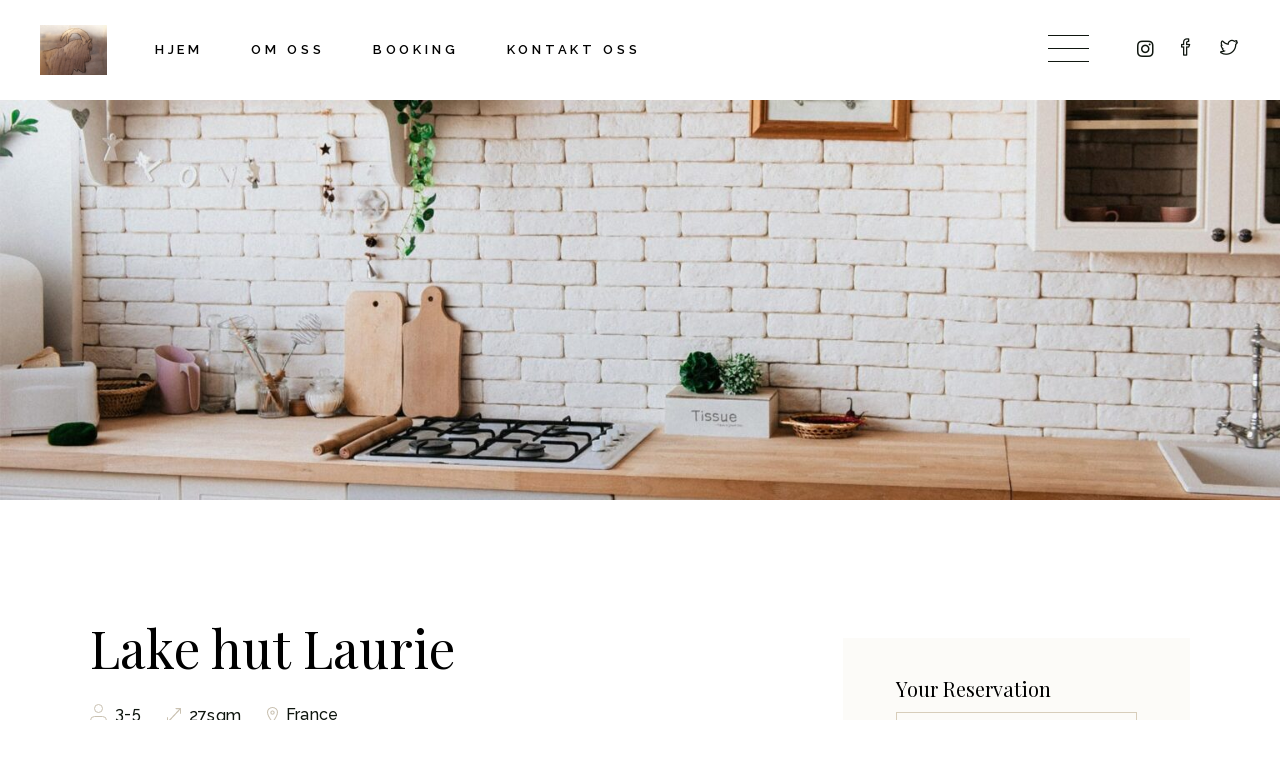

--- FILE ---
content_type: text/html; charset=UTF-8
request_url: https://tuftogard.no/room/lake-hut-laurie/
body_size: 35947
content:
<!DOCTYPE html>
<html lang="en-US">
<head>
	<meta charset="UTF-8">
	<meta name="viewport" content="width=device-width, initial-scale=1, user-scalable=yes">

	<title>Lake hut Laurie &#8211; Tufto Gard Feriehytter &amp; Camping</title>
<meta name='robots' content='max-image-preview:large' />
	<style>img:is([sizes="auto" i], [sizes^="auto," i]) { contain-intrinsic-size: 3000px 1500px }</style>
	<link rel='dns-prefetch' href='//fonts.googleapis.com' />
<link rel="alternate" type="application/rss+xml" title="Tufto Gard Feriehytter &amp; Camping &raquo; Feed" href="https://tuftogard.no/feed/" />
<link rel="alternate" type="application/rss+xml" title="Tufto Gard Feriehytter &amp; Camping &raquo; Comments Feed" href="https://tuftogard.no/comments/feed/" />
<script type="text/javascript">
/* <![CDATA[ */
window._wpemojiSettings = {"baseUrl":"https:\/\/s.w.org\/images\/core\/emoji\/15.0.3\/72x72\/","ext":".png","svgUrl":"https:\/\/s.w.org\/images\/core\/emoji\/15.0.3\/svg\/","svgExt":".svg","source":{"concatemoji":"https:\/\/tuftogard.no\/wp-includes\/js\/wp-emoji-release.min.js?ver=6.7.4"}};
/*! This file is auto-generated */
!function(i,n){var o,s,e;function c(e){try{var t={supportTests:e,timestamp:(new Date).valueOf()};sessionStorage.setItem(o,JSON.stringify(t))}catch(e){}}function p(e,t,n){e.clearRect(0,0,e.canvas.width,e.canvas.height),e.fillText(t,0,0);var t=new Uint32Array(e.getImageData(0,0,e.canvas.width,e.canvas.height).data),r=(e.clearRect(0,0,e.canvas.width,e.canvas.height),e.fillText(n,0,0),new Uint32Array(e.getImageData(0,0,e.canvas.width,e.canvas.height).data));return t.every(function(e,t){return e===r[t]})}function u(e,t,n){switch(t){case"flag":return n(e,"\ud83c\udff3\ufe0f\u200d\u26a7\ufe0f","\ud83c\udff3\ufe0f\u200b\u26a7\ufe0f")?!1:!n(e,"\ud83c\uddfa\ud83c\uddf3","\ud83c\uddfa\u200b\ud83c\uddf3")&&!n(e,"\ud83c\udff4\udb40\udc67\udb40\udc62\udb40\udc65\udb40\udc6e\udb40\udc67\udb40\udc7f","\ud83c\udff4\u200b\udb40\udc67\u200b\udb40\udc62\u200b\udb40\udc65\u200b\udb40\udc6e\u200b\udb40\udc67\u200b\udb40\udc7f");case"emoji":return!n(e,"\ud83d\udc26\u200d\u2b1b","\ud83d\udc26\u200b\u2b1b")}return!1}function f(e,t,n){var r="undefined"!=typeof WorkerGlobalScope&&self instanceof WorkerGlobalScope?new OffscreenCanvas(300,150):i.createElement("canvas"),a=r.getContext("2d",{willReadFrequently:!0}),o=(a.textBaseline="top",a.font="600 32px Arial",{});return e.forEach(function(e){o[e]=t(a,e,n)}),o}function t(e){var t=i.createElement("script");t.src=e,t.defer=!0,i.head.appendChild(t)}"undefined"!=typeof Promise&&(o="wpEmojiSettingsSupports",s=["flag","emoji"],n.supports={everything:!0,everythingExceptFlag:!0},e=new Promise(function(e){i.addEventListener("DOMContentLoaded",e,{once:!0})}),new Promise(function(t){var n=function(){try{var e=JSON.parse(sessionStorage.getItem(o));if("object"==typeof e&&"number"==typeof e.timestamp&&(new Date).valueOf()<e.timestamp+604800&&"object"==typeof e.supportTests)return e.supportTests}catch(e){}return null}();if(!n){if("undefined"!=typeof Worker&&"undefined"!=typeof OffscreenCanvas&&"undefined"!=typeof URL&&URL.createObjectURL&&"undefined"!=typeof Blob)try{var e="postMessage("+f.toString()+"("+[JSON.stringify(s),u.toString(),p.toString()].join(",")+"));",r=new Blob([e],{type:"text/javascript"}),a=new Worker(URL.createObjectURL(r),{name:"wpTestEmojiSupports"});return void(a.onmessage=function(e){c(n=e.data),a.terminate(),t(n)})}catch(e){}c(n=f(s,u,p))}t(n)}).then(function(e){for(var t in e)n.supports[t]=e[t],n.supports.everything=n.supports.everything&&n.supports[t],"flag"!==t&&(n.supports.everythingExceptFlag=n.supports.everythingExceptFlag&&n.supports[t]);n.supports.everythingExceptFlag=n.supports.everythingExceptFlag&&!n.supports.flag,n.DOMReady=!1,n.readyCallback=function(){n.DOMReady=!0}}).then(function(){return e}).then(function(){var e;n.supports.everything||(n.readyCallback(),(e=n.source||{}).concatemoji?t(e.concatemoji):e.wpemoji&&e.twemoji&&(t(e.twemoji),t(e.wpemoji)))}))}((window,document),window._wpemojiSettings);
/* ]]> */
</script>

<link rel='stylesheet' id='sbi_styles-css' href='https://tuftogard.no/wp-content/plugins/instagram-feed/css/sbi-styles.min.css?ver=6.2.7' type='text/css' media='all' />
<link rel='stylesheet' id='elegant-icons-css' href='https://tuftogard.no/wp-content/plugins/chalet-core/inc/icons/elegant-icons/assets/css/elegant-icons.min.css?ver=6.7.4' type='text/css' media='all' />
<link rel='stylesheet' id='font-awesome-css' href='https://tuftogard.no/wp-content/plugins/chalet-core/inc/icons/font-awesome/assets/css/all.min.css?ver=6.7.4' type='text/css' media='all' />
<link rel='stylesheet' id='fontkiko-css' href='https://tuftogard.no/wp-content/plugins/chalet-core/inc/icons/fontkiko/assets/css/kiko-all.min.css?ver=6.7.4' type='text/css' media='all' />
<link rel='stylesheet' id='linea-icons-css' href='https://tuftogard.no/wp-content/plugins/chalet-core/inc/icons/linea-icons/assets/css/linea-icons.min.css?ver=6.7.4' type='text/css' media='all' />
<link rel='stylesheet' id='simple-line-icons-css' href='https://tuftogard.no/wp-content/plugins/chalet-core/inc/icons/simple-line-icons/assets/css/simple-line-icons.min.css?ver=6.7.4' type='text/css' media='all' />
<style id='wp-emoji-styles-inline-css' type='text/css'>

	img.wp-smiley, img.emoji {
		display: inline !important;
		border: none !important;
		box-shadow: none !important;
		height: 1em !important;
		width: 1em !important;
		margin: 0 0.07em !important;
		vertical-align: -0.1em !important;
		background: none !important;
		padding: 0 !important;
	}
</style>
<link rel='stylesheet' id='wp-block-library-css' href='https://tuftogard.no/wp-includes/css/dist/block-library/style.min.css?ver=6.7.4' type='text/css' media='all' />
<style id='classic-theme-styles-inline-css' type='text/css'>
/*! This file is auto-generated */
.wp-block-button__link{color:#fff;background-color:#32373c;border-radius:9999px;box-shadow:none;text-decoration:none;padding:calc(.667em + 2px) calc(1.333em + 2px);font-size:1.125em}.wp-block-file__button{background:#32373c;color:#fff;text-decoration:none}
</style>
<style id='global-styles-inline-css' type='text/css'>
:root{--wp--preset--aspect-ratio--square: 1;--wp--preset--aspect-ratio--4-3: 4/3;--wp--preset--aspect-ratio--3-4: 3/4;--wp--preset--aspect-ratio--3-2: 3/2;--wp--preset--aspect-ratio--2-3: 2/3;--wp--preset--aspect-ratio--16-9: 16/9;--wp--preset--aspect-ratio--9-16: 9/16;--wp--preset--color--black: #000000;--wp--preset--color--cyan-bluish-gray: #abb8c3;--wp--preset--color--white: #ffffff;--wp--preset--color--pale-pink: #f78da7;--wp--preset--color--vivid-red: #cf2e2e;--wp--preset--color--luminous-vivid-orange: #ff6900;--wp--preset--color--luminous-vivid-amber: #fcb900;--wp--preset--color--light-green-cyan: #7bdcb5;--wp--preset--color--vivid-green-cyan: #00d084;--wp--preset--color--pale-cyan-blue: #8ed1fc;--wp--preset--color--vivid-cyan-blue: #0693e3;--wp--preset--color--vivid-purple: #9b51e0;--wp--preset--gradient--vivid-cyan-blue-to-vivid-purple: linear-gradient(135deg,rgba(6,147,227,1) 0%,rgb(155,81,224) 100%);--wp--preset--gradient--light-green-cyan-to-vivid-green-cyan: linear-gradient(135deg,rgb(122,220,180) 0%,rgb(0,208,130) 100%);--wp--preset--gradient--luminous-vivid-amber-to-luminous-vivid-orange: linear-gradient(135deg,rgba(252,185,0,1) 0%,rgba(255,105,0,1) 100%);--wp--preset--gradient--luminous-vivid-orange-to-vivid-red: linear-gradient(135deg,rgba(255,105,0,1) 0%,rgb(207,46,46) 100%);--wp--preset--gradient--very-light-gray-to-cyan-bluish-gray: linear-gradient(135deg,rgb(238,238,238) 0%,rgb(169,184,195) 100%);--wp--preset--gradient--cool-to-warm-spectrum: linear-gradient(135deg,rgb(74,234,220) 0%,rgb(151,120,209) 20%,rgb(207,42,186) 40%,rgb(238,44,130) 60%,rgb(251,105,98) 80%,rgb(254,248,76) 100%);--wp--preset--gradient--blush-light-purple: linear-gradient(135deg,rgb(255,206,236) 0%,rgb(152,150,240) 100%);--wp--preset--gradient--blush-bordeaux: linear-gradient(135deg,rgb(254,205,165) 0%,rgb(254,45,45) 50%,rgb(107,0,62) 100%);--wp--preset--gradient--luminous-dusk: linear-gradient(135deg,rgb(255,203,112) 0%,rgb(199,81,192) 50%,rgb(65,88,208) 100%);--wp--preset--gradient--pale-ocean: linear-gradient(135deg,rgb(255,245,203) 0%,rgb(182,227,212) 50%,rgb(51,167,181) 100%);--wp--preset--gradient--electric-grass: linear-gradient(135deg,rgb(202,248,128) 0%,rgb(113,206,126) 100%);--wp--preset--gradient--midnight: linear-gradient(135deg,rgb(2,3,129) 0%,rgb(40,116,252) 100%);--wp--preset--font-size--small: 13px;--wp--preset--font-size--medium: 20px;--wp--preset--font-size--large: 36px;--wp--preset--font-size--x-large: 42px;--wp--preset--spacing--20: 0.44rem;--wp--preset--spacing--30: 0.67rem;--wp--preset--spacing--40: 1rem;--wp--preset--spacing--50: 1.5rem;--wp--preset--spacing--60: 2.25rem;--wp--preset--spacing--70: 3.38rem;--wp--preset--spacing--80: 5.06rem;--wp--preset--shadow--natural: 6px 6px 9px rgba(0, 0, 0, 0.2);--wp--preset--shadow--deep: 12px 12px 50px rgba(0, 0, 0, 0.4);--wp--preset--shadow--sharp: 6px 6px 0px rgba(0, 0, 0, 0.2);--wp--preset--shadow--outlined: 6px 6px 0px -3px rgba(255, 255, 255, 1), 6px 6px rgba(0, 0, 0, 1);--wp--preset--shadow--crisp: 6px 6px 0px rgba(0, 0, 0, 1);}:where(.is-layout-flex){gap: 0.5em;}:where(.is-layout-grid){gap: 0.5em;}body .is-layout-flex{display: flex;}.is-layout-flex{flex-wrap: wrap;align-items: center;}.is-layout-flex > :is(*, div){margin: 0;}body .is-layout-grid{display: grid;}.is-layout-grid > :is(*, div){margin: 0;}:where(.wp-block-columns.is-layout-flex){gap: 2em;}:where(.wp-block-columns.is-layout-grid){gap: 2em;}:where(.wp-block-post-template.is-layout-flex){gap: 1.25em;}:where(.wp-block-post-template.is-layout-grid){gap: 1.25em;}.has-black-color{color: var(--wp--preset--color--black) !important;}.has-cyan-bluish-gray-color{color: var(--wp--preset--color--cyan-bluish-gray) !important;}.has-white-color{color: var(--wp--preset--color--white) !important;}.has-pale-pink-color{color: var(--wp--preset--color--pale-pink) !important;}.has-vivid-red-color{color: var(--wp--preset--color--vivid-red) !important;}.has-luminous-vivid-orange-color{color: var(--wp--preset--color--luminous-vivid-orange) !important;}.has-luminous-vivid-amber-color{color: var(--wp--preset--color--luminous-vivid-amber) !important;}.has-light-green-cyan-color{color: var(--wp--preset--color--light-green-cyan) !important;}.has-vivid-green-cyan-color{color: var(--wp--preset--color--vivid-green-cyan) !important;}.has-pale-cyan-blue-color{color: var(--wp--preset--color--pale-cyan-blue) !important;}.has-vivid-cyan-blue-color{color: var(--wp--preset--color--vivid-cyan-blue) !important;}.has-vivid-purple-color{color: var(--wp--preset--color--vivid-purple) !important;}.has-black-background-color{background-color: var(--wp--preset--color--black) !important;}.has-cyan-bluish-gray-background-color{background-color: var(--wp--preset--color--cyan-bluish-gray) !important;}.has-white-background-color{background-color: var(--wp--preset--color--white) !important;}.has-pale-pink-background-color{background-color: var(--wp--preset--color--pale-pink) !important;}.has-vivid-red-background-color{background-color: var(--wp--preset--color--vivid-red) !important;}.has-luminous-vivid-orange-background-color{background-color: var(--wp--preset--color--luminous-vivid-orange) !important;}.has-luminous-vivid-amber-background-color{background-color: var(--wp--preset--color--luminous-vivid-amber) !important;}.has-light-green-cyan-background-color{background-color: var(--wp--preset--color--light-green-cyan) !important;}.has-vivid-green-cyan-background-color{background-color: var(--wp--preset--color--vivid-green-cyan) !important;}.has-pale-cyan-blue-background-color{background-color: var(--wp--preset--color--pale-cyan-blue) !important;}.has-vivid-cyan-blue-background-color{background-color: var(--wp--preset--color--vivid-cyan-blue) !important;}.has-vivid-purple-background-color{background-color: var(--wp--preset--color--vivid-purple) !important;}.has-black-border-color{border-color: var(--wp--preset--color--black) !important;}.has-cyan-bluish-gray-border-color{border-color: var(--wp--preset--color--cyan-bluish-gray) !important;}.has-white-border-color{border-color: var(--wp--preset--color--white) !important;}.has-pale-pink-border-color{border-color: var(--wp--preset--color--pale-pink) !important;}.has-vivid-red-border-color{border-color: var(--wp--preset--color--vivid-red) !important;}.has-luminous-vivid-orange-border-color{border-color: var(--wp--preset--color--luminous-vivid-orange) !important;}.has-luminous-vivid-amber-border-color{border-color: var(--wp--preset--color--luminous-vivid-amber) !important;}.has-light-green-cyan-border-color{border-color: var(--wp--preset--color--light-green-cyan) !important;}.has-vivid-green-cyan-border-color{border-color: var(--wp--preset--color--vivid-green-cyan) !important;}.has-pale-cyan-blue-border-color{border-color: var(--wp--preset--color--pale-cyan-blue) !important;}.has-vivid-cyan-blue-border-color{border-color: var(--wp--preset--color--vivid-cyan-blue) !important;}.has-vivid-purple-border-color{border-color: var(--wp--preset--color--vivid-purple) !important;}.has-vivid-cyan-blue-to-vivid-purple-gradient-background{background: var(--wp--preset--gradient--vivid-cyan-blue-to-vivid-purple) !important;}.has-light-green-cyan-to-vivid-green-cyan-gradient-background{background: var(--wp--preset--gradient--light-green-cyan-to-vivid-green-cyan) !important;}.has-luminous-vivid-amber-to-luminous-vivid-orange-gradient-background{background: var(--wp--preset--gradient--luminous-vivid-amber-to-luminous-vivid-orange) !important;}.has-luminous-vivid-orange-to-vivid-red-gradient-background{background: var(--wp--preset--gradient--luminous-vivid-orange-to-vivid-red) !important;}.has-very-light-gray-to-cyan-bluish-gray-gradient-background{background: var(--wp--preset--gradient--very-light-gray-to-cyan-bluish-gray) !important;}.has-cool-to-warm-spectrum-gradient-background{background: var(--wp--preset--gradient--cool-to-warm-spectrum) !important;}.has-blush-light-purple-gradient-background{background: var(--wp--preset--gradient--blush-light-purple) !important;}.has-blush-bordeaux-gradient-background{background: var(--wp--preset--gradient--blush-bordeaux) !important;}.has-luminous-dusk-gradient-background{background: var(--wp--preset--gradient--luminous-dusk) !important;}.has-pale-ocean-gradient-background{background: var(--wp--preset--gradient--pale-ocean) !important;}.has-electric-grass-gradient-background{background: var(--wp--preset--gradient--electric-grass) !important;}.has-midnight-gradient-background{background: var(--wp--preset--gradient--midnight) !important;}.has-small-font-size{font-size: var(--wp--preset--font-size--small) !important;}.has-medium-font-size{font-size: var(--wp--preset--font-size--medium) !important;}.has-large-font-size{font-size: var(--wp--preset--font-size--large) !important;}.has-x-large-font-size{font-size: var(--wp--preset--font-size--x-large) !important;}
:where(.wp-block-post-template.is-layout-flex){gap: 1.25em;}:where(.wp-block-post-template.is-layout-grid){gap: 1.25em;}
:where(.wp-block-columns.is-layout-flex){gap: 2em;}:where(.wp-block-columns.is-layout-grid){gap: 2em;}
:root :where(.wp-block-pullquote){font-size: 1.5em;line-height: 1.6;}
</style>
<link rel='stylesheet' id='contact-form-7-css' href='https://tuftogard.no/wp-content/plugins/contact-form-7/includes/css/styles.css?ver=5.8.5' type='text/css' media='all' />
<link rel='stylesheet' id='ctf_styles-css' href='https://tuftogard.no/wp-content/plugins/custom-twitter-feeds/css/ctf-styles.min.css?ver=2.2.1' type='text/css' media='all' />
<style id='woocommerce-inline-inline-css' type='text/css'>
.woocommerce form .form-row .required { visibility: visible; }
</style>
<link rel='stylesheet' id='perfect-scrollbar-css' href='https://tuftogard.no/wp-content/plugins/chalet-core/assets/plugins/perfect-scrollbar/perfect-scrollbar.css?ver=6.7.4' type='text/css' media='all' />
<link rel='stylesheet' id='swiper-css' href='https://tuftogard.no/wp-content/themes/chalet/assets/plugins/swiper/swiper.min.css?ver=6.7.4' type='text/css' media='all' />
<link rel='stylesheet' id='chalet-main-css' href='https://tuftogard.no/wp-content/themes/chalet/assets/css/main.min.css?ver=6.7.4' type='text/css' media='all' />
<link rel='stylesheet' id='chalet-core-style-css' href='https://tuftogard.no/wp-content/plugins/chalet-core/assets/css/chalet-core.min.css?ver=6.7.4' type='text/css' media='all' />
<link rel='stylesheet' id='datepick-css' href='https://tuftogard.no/wp-content/plugins/chalet-core/assets/plugins/datepick/jquery.datepick.css?ver=6.7.4' type='text/css' media='all' />
<link rel='stylesheet' id='chalet-child-style-css' href='https://tuftogard.no/wp-content/themes/chalet-child/style.css?ver=6.7.4' type='text/css' media='all' />
<link rel='stylesheet' id='chalet-google-fonts-css' href='https://fonts.googleapis.com/css?family=Playfair+Display%3A300%2C400%2C400i%2C500%2C600%2C700%7CRaleway%3A300%2C400%2C400i%2C500%2C600%2C700&#038;subset=latin-ext&#038;display=swap&#038;ver=1.0.0' type='text/css' media='all' />
<link rel='stylesheet' id='chalet-grid-css' href='https://tuftogard.no/wp-content/themes/chalet/assets/css/grid.min.css?ver=6.7.4' type='text/css' media='all' />
<link rel='stylesheet' id='chalet-style-css' href='https://tuftogard.no/wp-content/themes/chalet/style.css?ver=6.7.4' type='text/css' media='all' />
<style id='chalet-style-inline-css' type='text/css'>
#qodef-page-footer-top-area-inner { padding-bottom: 113px;}#qodef-page-footer-bottom-area-inner { padding-top: 1px;padding-bottom: 0px;border-top-color: transparent;border-top-width: 1px;}#qodef-fullscreen-area { background-color: #0e150e;background-image: url(https://tuftogard.no/wp-content/uploads/2022/02/FS-menu-bgrnd.jpg);}#qodef-page-inner { padding: 140px 0 20px;}.qodef-header-sticky { background-color: #fbfaf6;}.qodef-header-sticky .qodef-header-sticky-inner { border-bottom-color: #d7cdba;border-bottom-width: 1px;}#qodef-top-area-inner { padding: 0;margin: 0 40px;}.qodef-page-title { height: 160px;}.qodef-header--standard #qodef-page-header { height: 100px;}
</style>
<script type="text/javascript" src="https://tuftogard.no/wp-includes/js/jquery/jquery.min.js?ver=3.7.1" id="jquery-core-js"></script>
<script type="text/javascript" src="https://tuftogard.no/wp-includes/js/jquery/jquery-migrate.min.js?ver=3.4.1" id="jquery-migrate-js"></script>
<script type="text/javascript" src="https://tuftogard.no/wp-content/plugins/woocommerce/assets/js/jquery-blockui/jquery.blockUI.min.js?ver=2.7.0-wc.8.4.2" id="jquery-blockui-js" defer="defer" data-wp-strategy="defer"></script>
<script type="text/javascript" id="wc-add-to-cart-js-extra">
/* <![CDATA[ */
var wc_add_to_cart_params = {"ajax_url":"\/wp-admin\/admin-ajax.php","wc_ajax_url":"\/?wc-ajax=%%endpoint%%","i18n_view_cart":"View cart","cart_url":"https:\/\/tuftogard.no","is_cart":"","cart_redirect_after_add":"no"};
/* ]]> */
</script>
<script type="text/javascript" src="https://tuftogard.no/wp-content/plugins/woocommerce/assets/js/frontend/add-to-cart.min.js?ver=8.4.2" id="wc-add-to-cart-js" defer="defer" data-wp-strategy="defer"></script>
<script type="text/javascript" src="https://tuftogard.no/wp-content/plugins/woocommerce/assets/js/js-cookie/js.cookie.min.js?ver=2.1.4-wc.8.4.2" id="js-cookie-js" defer="defer" data-wp-strategy="defer"></script>
<script type="text/javascript" id="woocommerce-js-extra">
/* <![CDATA[ */
var woocommerce_params = {"ajax_url":"\/wp-admin\/admin-ajax.php","wc_ajax_url":"\/?wc-ajax=%%endpoint%%"};
/* ]]> */
</script>
<script type="text/javascript" src="https://tuftogard.no/wp-content/plugins/woocommerce/assets/js/frontend/woocommerce.min.js?ver=8.4.2" id="woocommerce-js" defer="defer" data-wp-strategy="defer"></script>
<script type="text/javascript" src="https://tuftogard.no/wp-content/plugins/woocommerce/assets/js/select2/select2.full.min.js?ver=4.0.3-wc.8.4.2" id="select2-js" defer="defer" data-wp-strategy="defer"></script>
<link rel="https://api.w.org/" href="https://tuftogard.no/wp-json/" /><link rel="EditURI" type="application/rsd+xml" title="RSD" href="https://tuftogard.no/xmlrpc.php?rsd" />
<meta name="generator" content="WordPress 6.7.4" />
<meta name="generator" content="WooCommerce 8.4.2" />
<link rel="canonical" href="https://tuftogard.no/room/lake-hut-laurie/" />
<link rel='shortlink' href='https://tuftogard.no/?p=1832' />
<link rel="alternate" title="oEmbed (JSON)" type="application/json+oembed" href="https://tuftogard.no/wp-json/oembed/1.0/embed?url=https%3A%2F%2Ftuftogard.no%2Froom%2Flake-hut-laurie%2F" />
<link rel="alternate" title="oEmbed (XML)" type="text/xml+oembed" href="https://tuftogard.no/wp-json/oembed/1.0/embed?url=https%3A%2F%2Ftuftogard.no%2Froom%2Flake-hut-laurie%2F&#038;format=xml" />
	<noscript><style>.woocommerce-product-gallery{ opacity: 1 !important; }</style></noscript>
	<meta name="generator" content="Powered by Slider Revolution 6.5.22 - responsive, Mobile-Friendly Slider Plugin for WordPress with comfortable drag and drop interface." />
<script>function setREVStartSize(e){
			//window.requestAnimationFrame(function() {
				window.RSIW = window.RSIW===undefined ? window.innerWidth : window.RSIW;
				window.RSIH = window.RSIH===undefined ? window.innerHeight : window.RSIH;
				try {
					var pw = document.getElementById(e.c).parentNode.offsetWidth,
						newh;
					pw = pw===0 || isNaN(pw) || (e.l=="fullwidth" || e.layout=="fullwidth") ? window.RSIW : pw;
					e.tabw = e.tabw===undefined ? 0 : parseInt(e.tabw);
					e.thumbw = e.thumbw===undefined ? 0 : parseInt(e.thumbw);
					e.tabh = e.tabh===undefined ? 0 : parseInt(e.tabh);
					e.thumbh = e.thumbh===undefined ? 0 : parseInt(e.thumbh);
					e.tabhide = e.tabhide===undefined ? 0 : parseInt(e.tabhide);
					e.thumbhide = e.thumbhide===undefined ? 0 : parseInt(e.thumbhide);
					e.mh = e.mh===undefined || e.mh=="" || e.mh==="auto" ? 0 : parseInt(e.mh,0);
					if(e.layout==="fullscreen" || e.l==="fullscreen")
						newh = Math.max(e.mh,window.RSIH);
					else{
						e.gw = Array.isArray(e.gw) ? e.gw : [e.gw];
						for (var i in e.rl) if (e.gw[i]===undefined || e.gw[i]===0) e.gw[i] = e.gw[i-1];
						e.gh = e.el===undefined || e.el==="" || (Array.isArray(e.el) && e.el.length==0)? e.gh : e.el;
						e.gh = Array.isArray(e.gh) ? e.gh : [e.gh];
						for (var i in e.rl) if (e.gh[i]===undefined || e.gh[i]===0) e.gh[i] = e.gh[i-1];
											
						var nl = new Array(e.rl.length),
							ix = 0,
							sl;
						e.tabw = e.tabhide>=pw ? 0 : e.tabw;
						e.thumbw = e.thumbhide>=pw ? 0 : e.thumbw;
						e.tabh = e.tabhide>=pw ? 0 : e.tabh;
						e.thumbh = e.thumbhide>=pw ? 0 : e.thumbh;
						for (var i in e.rl) nl[i] = e.rl[i]<window.RSIW ? 0 : e.rl[i];
						sl = nl[0];
						for (var i in nl) if (sl>nl[i] && nl[i]>0) { sl = nl[i]; ix=i;}
						var m = pw>(e.gw[ix]+e.tabw+e.thumbw) ? 1 : (pw-(e.tabw+e.thumbw)) / (e.gw[ix]);
						newh =  (e.gh[ix] * m) + (e.tabh + e.thumbh);
					}
					var el = document.getElementById(e.c);
					if (el!==null && el) el.style.height = newh+"px";
					el = document.getElementById(e.c+"_wrapper");
					if (el!==null && el) {
						el.style.height = newh+"px";
						el.style.display = "block";
					}
				} catch(e){
					console.log("Failure at Presize of Slider:" + e)
				}
			//});
		  };</script>
		<style type="text/css" id="wp-custom-css">
			#tufto-second-sec .elementor-container.elementor-column-gap-default {
    padding-right: 0 !important;
}		</style>
		<style id="wpforms-css-vars-root">
				:root {
					--wpforms-field-border-radius: 3px;
--wpforms-field-background-color: #ffffff;
--wpforms-field-border-color: rgba( 0, 0, 0, 0.25 );
--wpforms-field-text-color: rgba( 0, 0, 0, 0.7 );
--wpforms-label-color: rgba( 0, 0, 0, 0.85 );
--wpforms-label-sublabel-color: rgba( 0, 0, 0, 0.55 );
--wpforms-label-error-color: #d63637;
--wpforms-button-border-radius: 3px;
--wpforms-button-background-color: #066aab;
--wpforms-button-text-color: #ffffff;
--wpforms-field-size-input-height: 43px;
--wpforms-field-size-input-spacing: 15px;
--wpforms-field-size-font-size: 16px;
--wpforms-field-size-line-height: 19px;
--wpforms-field-size-padding-h: 14px;
--wpforms-field-size-checkbox-size: 16px;
--wpforms-field-size-sublabel-spacing: 5px;
--wpforms-field-size-icon-size: 1;
--wpforms-label-size-font-size: 16px;
--wpforms-label-size-line-height: 19px;
--wpforms-label-size-sublabel-font-size: 14px;
--wpforms-label-size-sublabel-line-height: 17px;
--wpforms-button-size-font-size: 17px;
--wpforms-button-size-height: 41px;
--wpforms-button-size-padding-h: 15px;
--wpforms-button-size-margin-top: 10px;

				}
			</style></head>
<body class="room-template-default single single-room postid-1832 theme-chalet qode-framework-1.1.8 woocommerce-no-js qodef-back-to-top--enabled qodef-content-bottom--enabled  qodef-header--standard qodef-header-appearance--none qodef-mobile-header--standard qodef-drop-down-second--full-width qodef-drop-down-second--default chalet-core-1.0 chalet-child-1.0 chalet-1.0 qodef-content-grid-1400 qodef-header-standard--left qodef-search--covers-header" itemscope itemtype="https://schema.org/WebPage">
	<a class="skip-link screen-reader-text" href="#qodef-page-content">Skip to the content</a>	<div id="qodef-page-wrapper" class="">
		<header id="qodef-page-header"  role="banner">
		<div id="qodef-page-header-inner" class=" ">
		<a itemprop="url" class="qodef-header-logo-link qodef-height--not-set qodef-source--image" href="https://tuftogard.no/" rel="home">
	<img width="2560" height="1920" src="https://tuftogard.no/wp-content/uploads/2023/04/logo-tufto-gard-scaled.jpg" class="qodef-header-logo-image qodef--main" alt="logo main" itemprop="image" srcset="https://tuftogard.no/wp-content/uploads/2023/04/logo-tufto-gard-scaled.jpg 2560w, https://tuftogard.no/wp-content/uploads/2023/04/logo-tufto-gard-scaled-600x450.jpg 600w, https://tuftogard.no/wp-content/uploads/2023/04/logo-tufto-gard-300x225.jpg 300w, https://tuftogard.no/wp-content/uploads/2023/04/logo-tufto-gard-1024x768.jpg 1024w, https://tuftogard.no/wp-content/uploads/2023/04/logo-tufto-gard-768x576.jpg 768w, https://tuftogard.no/wp-content/uploads/2023/04/logo-tufto-gard-1536x1152.jpg 1536w, https://tuftogard.no/wp-content/uploads/2023/04/logo-tufto-gard-2048x1536.jpg 2048w" sizes="(max-width: 2560px) 100vw, 2560px" /><img width="2560" height="1920" src="https://tuftogard.no/wp-content/uploads/2023/04/logo-tufto-gard-scaled.jpg" class="qodef-header-logo-image qodef--dark" alt="logo dark" itemprop="image" srcset="https://tuftogard.no/wp-content/uploads/2023/04/logo-tufto-gard-scaled.jpg 2560w, https://tuftogard.no/wp-content/uploads/2023/04/logo-tufto-gard-scaled-600x450.jpg 600w, https://tuftogard.no/wp-content/uploads/2023/04/logo-tufto-gard-300x225.jpg 300w, https://tuftogard.no/wp-content/uploads/2023/04/logo-tufto-gard-1024x768.jpg 1024w, https://tuftogard.no/wp-content/uploads/2023/04/logo-tufto-gard-768x576.jpg 768w, https://tuftogard.no/wp-content/uploads/2023/04/logo-tufto-gard-1536x1152.jpg 1536w, https://tuftogard.no/wp-content/uploads/2023/04/logo-tufto-gard-2048x1536.jpg 2048w" sizes="(max-width: 2560px) 100vw, 2560px" /><img width="2560" height="1920" src="https://tuftogard.no/wp-content/uploads/2023/04/logo-tufto-gard-scaled.jpg" class="qodef-header-logo-image qodef--light" alt="logo light" itemprop="image" srcset="https://tuftogard.no/wp-content/uploads/2023/04/logo-tufto-gard-scaled.jpg 2560w, https://tuftogard.no/wp-content/uploads/2023/04/logo-tufto-gard-scaled-600x450.jpg 600w, https://tuftogard.no/wp-content/uploads/2023/04/logo-tufto-gard-300x225.jpg 300w, https://tuftogard.no/wp-content/uploads/2023/04/logo-tufto-gard-1024x768.jpg 1024w, https://tuftogard.no/wp-content/uploads/2023/04/logo-tufto-gard-768x576.jpg 768w, https://tuftogard.no/wp-content/uploads/2023/04/logo-tufto-gard-1536x1152.jpg 1536w, https://tuftogard.no/wp-content/uploads/2023/04/logo-tufto-gard-2048x1536.jpg 2048w" sizes="(max-width: 2560px) 100vw, 2560px" /></a>
	<nav class="qodef-header-navigation" role="navigation" aria-label="Top Menu">
		<ul id="menu-main-menu-1" class="menu"><li class="menu-item menu-item-type-post_type menu-item-object-page menu-item-home menu-item-6835"><a href="https://tuftogard.no/"><span class="qodef-menu-item-text">Hjem</span></a></li>
<li class="menu-item menu-item-type-post_type menu-item-object-page menu-item-6874"><a href="https://tuftogard.no/om-oss/"><span class="qodef-menu-item-text">Om oss</span></a></li>
<li class="menu-item menu-item-type-post_type menu-item-object-page menu-item-6881"><a href="https://tuftogard.no/booking/"><span class="qodef-menu-item-text">Booking</span></a></li>
<li class="menu-item menu-item-type-post_type menu-item-object-page menu-item-6923"><a href="https://tuftogard.no/kontakt-oss/"><span class="qodef-menu-item-text">Kontakt oss</span></a></li>
</ul>	</nav>
	<div class="qodef-widget-holder qodef--one">
		<div id="chalet_core_side_area_opener-2" class="widget widget_chalet_core_side_area_opener qodef-header-widget-area-one" data-area="header-widget-one"><a href="javascript:void(0)"  class="qodef-opener-icon qodef-m qodef-source--predefined qodef-side-area-opener" style="color: #0e150e;" >
	<span class="qodef-m-icon qodef--open">
		<svg class="qodef-svg--side-area" xmlns="http://www.w3.org/2000/svg" xmlns:xlink="http://www.w3.org/1999/xlink" width="41.4" height="27" viewBox="0 0 41.4 27"><g><path d="M0 .5h41.4"></path><path d="M0 13.5h41.4"></path><path d="M0 26.5h41.4"></path></g><g><path d="M0 .5h41.4"></path><path d="M0 13.5h41.4"></path><path d="M0 26.5h41.4"></path></g></svg>	</span>
		</a>
</div><div id="chalet_core_social_icons_group-4" class="widget widget_chalet_core_social_icons_group qodef-header-widget-area-one" data-area="header-widget-one">			<div class="qodef-social-icons-group">
				<span class="qodef-shortcode qodef-m  qodef-icon-holder  qodef-layout--normal"  style="margin: 3px 25px 0 0">			<a itemprop="url" href="https://www.instagram.com/accounts/login/?next=/qodeinteractive/" target="_blank">			<span class="qodef-icon-font-awesome fab fa-instagram qodef-icon qodef-e" style="font-size: 19px" ></span>			</a>	</span><span class="qodef-shortcode qodef-m  qodef-icon-holder  qodef-layout--normal"  style="margin: 0 25px 0 0">			<a itemprop="url" href="https://sr-rs.facebook.com/QodeInteractive/" target="_blank">			<span class="qodef-icon-fontkiko kikol kiko-facebook qodef-icon qodef-e" style="font-size: 20px" ></span>			</a>	</span><span class="qodef-shortcode qodef-m  qodef-icon-holder  qodef-layout--normal"  >			<a itemprop="url" href="https://twitter.com/qodeinteractive" target="_blank">			<span class="qodef-icon-fontkiko kikol kiko-twitter qodef-icon qodef-e" style="font-size: 20px" ></span>			</a>	</span>			</div>
			</div>	</div>
	</div>
	</header>
<header id="qodef-page-mobile-header" role="banner">
		<div id="qodef-page-mobile-header-inner" class="">
		<a itemprop="url" class="qodef-mobile-header-logo-link qodef-height--not-set qodef-source--image" href="https://tuftogard.no/" rel="home">
	<img width="2560" height="1920" src="https://tuftogard.no/wp-content/uploads/2023/04/logo-tufto-gard-scaled.jpg" class="qodef-header-logo-image qodef--main" alt="logo main" itemprop="image" srcset="https://tuftogard.no/wp-content/uploads/2023/04/logo-tufto-gard-scaled.jpg 2560w, https://tuftogard.no/wp-content/uploads/2023/04/logo-tufto-gard-scaled-600x450.jpg 600w, https://tuftogard.no/wp-content/uploads/2023/04/logo-tufto-gard-300x225.jpg 300w, https://tuftogard.no/wp-content/uploads/2023/04/logo-tufto-gard-1024x768.jpg 1024w, https://tuftogard.no/wp-content/uploads/2023/04/logo-tufto-gard-768x576.jpg 768w, https://tuftogard.no/wp-content/uploads/2023/04/logo-tufto-gard-1536x1152.jpg 1536w, https://tuftogard.no/wp-content/uploads/2023/04/logo-tufto-gard-2048x1536.jpg 2048w" sizes="(max-width: 2560px) 100vw, 2560px" /></a>
<a href="javascript:void(0)"  class="qodef-opener-icon qodef-m qodef-source--predefined qodef-mobile-header-opener"  >
	<span class="qodef-m-icon qodef--open">
		<svg class="qodef-svg--menu" xmlns="http://www.w3.org/2000/svg" xmlns:xlink="http://www.w3.org/1999/xlink" width="65.5" height="27" viewBox="0 0 65.5 27"><g><path d="M0 .5h65.5"></path><path d="M0 13.5h65.5"></path><path d="M0 26.5h65.5"></path></g><g><path d="M0 .5h65.5"></path><path d="M0 13.5h65.5"></path><path d="M0 26.5h65.5"></path></g></svg>	</span>
			<span class="qodef-m-icon qodef--close">
			<svg class="qodef-svg--close" xmlns="http://www.w3.org/2000/svg" xmlns:xlink="http://www.w3.org/1999/xlink" width="42.105" height="40.354" viewBox="0 0 42.105 40.354"><g><path d="M.346.361 41.76 39.992"/><path d="M41.76.361.346 39.992"/></g><g><path d="M.346.361 41.76 39.992"/><path d="M41.76.361.346 39.992"/></g></svg>		</span>
		</a>
	</div>
		<nav class="qodef-mobile-header-navigation" role="navigation" aria-label="Mobile Menu">
		<ul id="menu-main-menu-3" class=""><li class="menu-item menu-item-type-post_type menu-item-object-page menu-item-home menu-item-6835"><a href="https://tuftogard.no/"><span class="qodef-menu-item-text">Hjem</span></a></li>
<li class="menu-item menu-item-type-post_type menu-item-object-page menu-item-6874"><a href="https://tuftogard.no/om-oss/"><span class="qodef-menu-item-text">Om oss</span></a></li>
<li class="menu-item menu-item-type-post_type menu-item-object-page menu-item-6881"><a href="https://tuftogard.no/booking/"><span class="qodef-menu-item-text">Booking</span></a></li>
<li class="menu-item menu-item-type-post_type menu-item-object-page menu-item-6923"><a href="https://tuftogard.no/kontakt-oss/"><span class="qodef-menu-item-text">Kontakt oss</span></a></li>
</ul>	</nav>
</header>
		<div id="qodef-page-outer">
						<div id="qodef-page-inner" class="qodef-content-full-width">
<main id="qodef-page-content" role="main">
	<div class="qodef-room qodef-m qodef-room-single qodef-item-layout--standard">
		<div class="qodef-m-image">
					<img width="1920" height="600" src="https://tuftogard.no/wp-content/uploads/2022/02/Room-single-img-5.jpg" class="attachment-full size-full" alt="a" decoding="async" loading="lazy" srcset="https://tuftogard.no/wp-content/uploads/2022/02/Room-single-img-5.jpg 1920w, https://tuftogard.no/wp-content/uploads/2022/02/Room-single-img-5-600x188.jpg 600w, https://tuftogard.no/wp-content/uploads/2022/02/Room-single-img-5-300x94.jpg 300w, https://tuftogard.no/wp-content/uploads/2022/02/Room-single-img-5-1024x320.jpg 1024w, https://tuftogard.no/wp-content/uploads/2022/02/Room-single-img-5-768x240.jpg 768w, https://tuftogard.no/wp-content/uploads/2022/02/Room-single-img-5-1536x480.jpg 1536w" sizes="auto, (max-width: 1920px) 100vw, 1920px" />			</div>
<div class="qodef-m-content qodef-content-grid">
		<div class="qodef-grid qodef-layout--template ">
		<div class="qodef-grid-inner clear">
			<div class="qodef-grid-item qodef-page-content-section qodef-col--8">
				<article class="qodef-room-item qodef-e post-1832 room type-room status-publish has-post-thumbnail hentry location-france room-type-tent amenity-ac-clima amenity-appliences amenity-bath amenity-extras amenity-free-wi-fi amenity-furniture amenity-hair-dryer amenity-king-bed-160-200 amenity-one-single-bed amenity-rent-a-car amenity-shower amenity-slippers amenity-sofa-couch amenity-sup-board amenity-towels amenity-train amenity-transport-connections amenity-washer">
					<div class="qodef-e-inner">
						<h1 class="qodef-e-title">Lake hut Laurie</h1>
						<div class="qodef-e-post-info">
							
	<span class="qodef-e-post-info-item">
		<span class="qodef-e-post-info-icon">
			<svg class="qodef-svg--person" xmlns="http://www.w3.org/2000/svg" width="17" height="19" viewBox="0 0 17 19"><g transform="translate(0.5 0.5)"><path d="M20,21V19a4,4,0,0,0-4-4H8a4,4,0,0,0-4,4v2" transform="translate(-4 -3)" /><circle cx="4" cy="4" r="4" transform="translate(4)" /></g></svg>		</span>
		<span class="qodef-e-post-info-label">
			3-5		</span>
	</span>
								<span class="qodef-e-post-info-item">
		<span class="qodef-e-post-info-icon">
			<svg class="qodef-svg--size-arrow" xmlns="http://www.w3.org/2000/svg" width="13.661" height="15" viewBox="0 0 13.661 15"><path d="M18.754,5.625H14.466a.56.56,0,0,0-.532.584v.009a.561.561,0,0,0,.532.584h2.969L6.7,18.592v-3.26a.561.561,0,0,0-.532-.584H6.157a.56.56,0,0,0-.532.584v4.709a.561.561,0,0,0,.532.584h4.288a.56.56,0,0,0,.532-.584v-.009a.561.561,0,0,0-.532-.584H7.476L18.215,7.658v3.26a.561.561,0,0,0,.532.584h.008a.56.56,0,0,0,.532-.584V6.209A.558.558,0,0,0,18.754,5.625Z" transform="translate(-5.625 -5.625)" /></svg>		</span>
		<span class="qodef-e-post-info-label">
			27sqm		</span>
	</span>
							
	<span class="qodef-e-post-info-item">
		<span class="qodef-e-post-info-icon">
			<svg class="qodef-svg--pin-small" xmlns="http://www.w3.org/2000/svg" width="10.417" height="16.346" viewBox="0 0 10.417 16.346"><path d="M12.583,3.375A4.767,4.767,0,0,0,7.875,8.2c0,3.75,4.708,10.179,4.708,10.179S17.292,11.946,17.292,8.2A4.767,4.767,0,0,0,12.583,3.375Zm0,6.883A1.618,1.618,0,0,1,11.05,8.567a1.618,1.618,0,0,1,1.533-1.691,1.618,1.618,0,0,1,1.533,1.691A1.618,1.618,0,0,1,12.583,10.258Z" transform="translate(-7.375 -2.875)" /></svg>		</span>
		<span class="qodef-e-post-info-label">
			France		</span>
	</span>
						</div>
						<div class="qodef-e-content"><p>Lorem ipsum dolor sit amet, consectetur adipiscing elit, sed do eiusmod tempor inc ididuntut labore et dolore magna ouraliqua. Ut enim ad minim veniam uis nostrud exercitation ullamco laboris nisi ut aliquiconsectetur adipisicing elit, setdoeiusm od tempor incididu ntut labore et dolore minim veniam, quismipsum dolor sit amet, consect</p>
</div>
								<div class="qodef-e-amenity">
			<h5 class="qodef-e-amenity-title">Amenities included</h5>
			<div class="qodef-e-amenity-items">
									<div class="qodef-e-amenity-item">
						<h6 class="qodef-e-amenity-item-label">Furniture</h6>
						<div class="qodef-e-amenity-sub-items">
																<div class="qodef-e-amenity-sub-item">
																					<span class="qodef-e-amenity-sub-item-svg">
												<svg class="qodef-svg--bath" xmlns="http://www.w3.org/2000/svg" width="21.535" height="21.535" viewBox="0 0 21.535 21.535">
	<g transform="translate(-41 -313)">
		<path d="M43.333,325.2a.18.18,0,0,1-.179-.179v-9.332a1.617,1.617,0,0,1,1.615-1.615,1.5,1.5,0,0,1,.218.016.136.136,0,0,1,.08.217,2.533,2.533,0,0,0-.473,1.3,2.309,2.309,0,0,0,.724,1.8.359.359,0,0,0,.508,0L49,314.236a.359.359,0,0,0,0-.508A2.335,2.335,0,0,0,47.336,313a2.534,2.534,0,0,0-1.443.483.335.335,0,0,1-.31.028,2.271,2.271,0,0,0-.814-.153,2.335,2.335,0,0,0-2.321,2.125c0,.011.005.028-.005.028a.006.006,0,0,0-.006.006v9.505a.18.18,0,0,1-.179.179h-.9a.359.359,0,1,0,0,.718h.9a.18.18,0,0,1,.179.179v2.692a3.947,3.947,0,0,0,1.977,3.416.329.329,0,0,1,.177.276v1.692a.359.359,0,1,0,.718,0v-1.409a.149.149,0,0,1,.195-.129,3.886,3.886,0,0,0,.882.1H57.151a3.881,3.881,0,0,0,.882-.1.149.149,0,0,1,.195.129v1.409a.359.359,0,0,0,.718,0v-1.692a.329.329,0,0,1,.177-.276,3.947,3.947,0,0,0,1.977-3.416V326.1a.18.18,0,0,1,.179-.179h.9a.359.359,0,1,0,0-.718Zm2.62-10.84a2,2,0,0,1,1.383-.645,1.508,1.508,0,0,1,.728.19.141.141,0,0,1,.029.223L45.721,316.5a.147.147,0,0,1-.231-.044,1.5,1.5,0,0,1-.179-.8A2.019,2.019,0,0,1,45.953,314.363Zm14.429,14.43a3.234,3.234,0,0,1-3.23,3.23H46.384a3.234,3.234,0,0,1-3.23-3.23V326.1a.18.18,0,0,1,.179-.179H60.2a.18.18,0,0,1,.179.179Z" fill="currentColor"/>
	</g>
</svg>
											</span>
																				<span class="qodef-e-amenity-sub-item-label">Bath</span>
									</div>
																		<div class="qodef-e-amenity-sub-item">
																					<span class="qodef-e-amenity-sub-item-svg">
												<svg class="qodef-svg--king-bed" xmlns="http://www.w3.org/2000/svg" width="21.608" height="18.518" viewBox="0 0 21.608 18.518">
	<g transform="translate(-442.578 -293.617)">
		<path d="M461.339,321.436H445.425a2.957,2.957,0,0,0-2.847,3.05v6.67a.433.433,0,1,0,.864,0v-1.789h19.879v1.789a.433.433,0,1,0,.864,0v-6.67A2.957,2.957,0,0,0,461.339,321.436Zm-17.9,3.05a2.059,2.059,0,0,1,1.982-2.124h15.914a2.059,2.059,0,0,1,1.983,2.124v3.955H443.442Z" transform="translate(0 -19.484)" fill="currentColor" />
		<path d="M452.343,302.412a.459.459,0,0,0,.454-.463v-5.418a2.107,2.107,0,0,1,2.085-2.124h12.5a2.107,2.107,0,0,1,2.085,2.124v5.418a.455.455,0,1,0,.909,0v-5.418a3.026,3.026,0,0,0-2.994-3.05h-12.5a3.025,3.025,0,0,0-2.994,3.05v5.418A.459.459,0,0,0,452.343,302.412Z" transform="translate(-7.311 0.136)" fill="currentColor" />
		<path d="M500.619,306.472a.393.393,0,0,0,.408-.375v-3.162a.393.393,0,0,0-.408-.375h-5.111a.393.393,0,0,0-.408.375V306.1a.41.41,0,0,0,.817,0V303.31h4.294V306.1A.393.393,0,0,0,500.619,306.472Z" transform="translate(-40.779 -4.519)" fill="currentColor" />
		<path d="M500.619,306.472a.393.393,0,0,0,.408-.375v-3.162a.393.393,0,0,0-.408-.375h-5.111a.393.393,0,0,0-.408.375V306.1a.41.41,0,0,0,.817,0V303.31h4.294V306.1A.393.393,0,0,0,500.619,306.472Z" transform="translate(-47.921 -4.519)" fill="currentColor" />
	</g>
</svg>
											</span>
																				<span class="qodef-e-amenity-sub-item-label">King bed 160-200</span>
									</div>
																		<div class="qodef-e-amenity-sub-item">
																					<span class="qodef-e-amenity-sub-item-svg">
												<svg class="qodef-svg--single-bed" xmlns="http://www.w3.org/2000/svg" width="21.58" height="15.602" viewBox="0 0 21.58 15.602">
	<g transform="translate(-256.723 -276.21)">
		<path d="M268.192,297.848h-.184v-2.637a1.658,1.658,0,0,0-1.656-1.656h-6.133a1.658,1.658,0,0,0-1.656,1.656v2.637h-.184a1.658,1.658,0,0,0-1.656,1.656v7.36a.43.43,0,0,0,.859,0v-1.41h11.407v1.41a.43.43,0,1,0,.859,0V299.5A1.658,1.658,0,0,0,268.192,297.848Zm0,.859a.8.8,0,0,1,.8.8v2.637h-.981v-3.434Zm-8.77-3.5a.8.8,0,0,1,.8-.8h6.133a.8.8,0,0,1,.8.8v6.93h-7.727Zm-1.043,3.5h.184v3.434h-.981V299.5A.8.8,0,0,1,258.379,298.707Zm-.8,5.888V303h11.407v1.594Z" transform="translate(0 -15.482)" fill="currentColor" />
		<path d="M328.423,279.307l-.828-5.148a.414.414,0,0,0-.426-.321h-5.352a.414.414,0,0,0-.425.321l-.828,5.148a.34.34,0,0,0,.1.3.46.46,0,0,0,.324.128h3.075V288.6h-2.338a.376.376,0,1,0,0,.745h5.536a.376.376,0,1,0,0-.745h-2.339v-8.865H328a.46.46,0,0,0,.324-.128A.34.34,0,0,0,328.423,279.307Zm-6.941-.321.709-4.4h4.6l.709,4.4Z" transform="translate(-50.124 2.372)" fill="currentColor" />
	</g>
</svg>
											</span>
																				<span class="qodef-e-amenity-sub-item-label">One single bed</span>
									</div>
																		<div class="qodef-e-amenity-sub-item">
																					<span class="qodef-e-amenity-sub-item-svg">
												<svg class="qodef-svg--shower" xmlns="http://www.w3.org/2000/svg" width="14.825" height="20" viewBox="0 0 14.825 20">
	<g transform="translate(-0.495 -0.5)">
		<g transform="translate(0.995 1)">
			<path d="M9.425,19.52H1a.5.5,0,0,1-.5-.485,4.716,4.716,0,1,1,9.428,0A.5.5,0,0,1,9.425,19.52Zm-7.911-1H8.908a3.716,3.716,0,0,0-7.394,0Z" transform="translate(-0.995 -9.703)" fill="currentColor" />
			<path d="M22.2,20.5a.5.5,0,0,1-.5-.5V4.474A2.993,2.993,0,0,0,18.728,1.5H16.064A2.987,2.987,0,0,0,13.09,4.475V6.093a.5.5,0,1,1-1,0V4.474A3.99,3.99,0,0,1,16.063.5h2.668A4,4,0,0,1,22.7,4.473V20A.5.5,0,0,1,22.2,20.5Z" transform="translate(-8.372 -1)" fill="currentColor" />
			<path d="M0,4.589a.5.5,0,0,1-.5-.5V0A.5.5,0,0,1,0-.5.5.5,0,0,1,.5,0V4.089A.5.5,0,0,1,0,4.589Z" transform="translate(1.391 10.921)" fill="currentColor" />
			<path d="M0,4.589a.5.5,0,0,1-.5-.5V0A.5.5,0,0,1,0-.5.5.5,0,0,1,.5,0V4.089A.5.5,0,0,1,0,4.589Z" transform="translate(3.276 10.921)" fill="currentColor" />
			<path d="M0,4.589a.5.5,0,0,1-.5-.5V0A.5.5,0,0,1,0-.5.5.5,0,0,1,.5,0V4.089A.5.5,0,0,1,0,4.589Z" transform="translate(5.157 10.921)" fill="currentColor" />
			<path d="M0,4.589a.5.5,0,0,1-.5-.5V0A.5.5,0,0,1,0-.5.5.5,0,0,1,.5,0V4.089A.5.5,0,0,1,0,4.589Z" transform="translate(7.041 10.921)" fill="currentColor" />
		</g>
	</g>
</svg>
											</span>
																				<span class="qodef-e-amenity-sub-item-label">Shower</span>
									</div>
																		<div class="qodef-e-amenity-sub-item">
																					<span class="qodef-e-amenity-sub-item-svg">
												<svg class="qodef-svg--sofa" xmlns="http://www.w3.org/2000/svg" width="23.551" height="13.001" viewBox="0 0 23.551 13.001">
	<g transform="translate(-692.07 -1279.499)">
		<g transform="translate(-10.93 1071.499)">
			<path d="M726.551,214.791a3.489,3.489,0,0,0-3.191-3.032.162.162,0,0,1-.173-.147v-2.165A1.606,1.606,0,0,0,721.595,208H707.836a1.44,1.44,0,0,0-1.472,1.446c-.036,1.32,0,2.165,0,2.165a.162.162,0,0,1-.173.147c-1.775.062-3.192,1.074-3.192,2.308,0,1.006.965,1.889,2.321,2.195.118.027.2.1.2.185v4.265c0,.159.188.289.421.289h2.523c.232,0,.421-.129.421-.289V219.7c0-.08.094-.144.21-.144h11.355c.116,0,.21.065.21.144v1.011c0,.159.188.289.421.289h2.523c.232,0,.42-.129.42-.289l-.009-4.265c0-.086.088-.154.2-.185C725.586,215.956,726.551,215.8,726.551,214.791Zm-19.345-5.345c0-.08-.019-.843.631-.868s13.758,0,13.758,0a.87.87,0,0,1,.75.868v2.24c0,.093-.112.164-.24.193a2.8,2.8,0,0,0-2.279,1.858l0,2.208c0,.08-.095.146-.211.144h-9.673c-.116,0-.21-.065-.21-.144v-2.167l0-.041a2.8,2.8,0,0,0-2.279-1.858c-.128-.03-.24-.1-.24-.193Zm.841,10.832c0,.08-.094.144-.21.144h-1.262c-.116,0-.21-.065-.21-.144V219.7c0-.08.094-.144.21-.144h1.262c.116,0,.21.065.21.144Zm15.14,0c0,.08-.094.144-.21.144h-1.262c-.116,0-.21-.065-.21-.144V219.7c0-.08.094-.144.21-.144h1.262c.116,0,.21.065.21.144Zm.418-4.5c-.237.027-.418.165-.418.331v2.729c0,.08-.094.144-.21.144h-16.4c-.116,0-.21-.065-.21-.144V216.1c0-.166-.181-.3-.418-.331-1.2-.138-2.1-.865-2.1-1.707,0-.956,1.132-1.733,2.523-1.733a2.461,2.461,0,0,1,2.523,1.466v2.579c0,.159.188.289.421.289h10.934c.232,0,.421-.129.421-.289V213.8a2.461,2.461,0,0,1,2.523-1.466c1.392,0,2.523.777,2.523,1.733C725.71,214.909,724.808,215.636,723.6,215.774Z" fill="currentColor" />
		</g>
		<path d="M18175.346,4967.89h-1V4959.5h1Z" transform="translate(-17471 -3680)" fill="currentColor" />
	</g>
</svg>
											</span>
																				<span class="qodef-e-amenity-sub-item-label">Sofa couch</span>
									</div>
															</div>
					</div>
										<div class="qodef-e-amenity-item">
						<h6 class="qodef-e-amenity-item-label">Appliences</h6>
						<div class="qodef-e-amenity-sub-items">
																<div class="qodef-e-amenity-sub-item">
																					<span class="qodef-e-amenity-sub-item-svg">
												<svg class="qodef-svg--wifi" xmlns="http://www.w3.org/2000/svg" width="20.993" height="16.527" viewBox="0 0 20.993 16.527">
	<g transform="translate(-259 -1243)">
		<g transform="translate(259 1243.031)">
			<g transform="translate(0 -0.031)">
				<path d="M81.876,123.111a1.681,1.681,0,1,1,1.188-2.869h0a1.681,1.681,0,0,1-1.188,2.869Zm0-2.565a.886.886,0,1,0,.625.259.886.886,0,0,0-.625-.259Z" transform="translate(-71.38 -106.584)" fill="currentColor" />
				<path d="M61.8,88.748l-.563-.563a5.331,5.331,0,0,1,7.529,0l-.563.563A4.534,4.534,0,0,0,61.8,88.748Z" transform="translate(-54.509 -77.104)" fill="currentColor" />
				<path d="M44.684,47.432a9.226,9.226,0,0,0-13.032,0l-.562-.563a10,10,0,0,1,14.157,0Z" transform="translate(-27.673 -39.101)" fill="currentColor" />
				<path d="M20.428,4.882a14.069,14.069,0,0,0-19.866,0L0,4.319a14.838,14.838,0,0,1,20.993,0Z" transform="translate(0 0.031)" fill="currentColor" />
			</g>
		</g>
	</g>
</svg>
											</span>
																				<span class="qodef-e-amenity-sub-item-label">Free Wi-Fi</span>
									</div>
																		<div class="qodef-e-amenity-sub-item">
																					<span class="qodef-e-amenity-sub-item-svg">
												<svg class="qodef-svg--hair-dryer" xmlns="http://www.w3.org/2000/svg" width="22.86" height="16.764" viewBox="0 0 22.86 16.764">
	<g transform="translate(-259 -1310)">
		<g transform="translate(259 1310)">
			<g transform="translate(2.286 2.286)">
				<path d="M47,443.667A2.667,2.667,0,1,0,49.667,441,2.67,2.67,0,0,0,47,443.667Zm4.572,0a1.905,1.905,0,1,1-1.905-1.9A1.907,1.907,0,0,1,51.572,443.667Z" transform="translate(-47 -441)" fill="currentColor" />
			</g>
			<g transform="translate(18.288 3.048)">
				<path d="M89.381,443a.381.381,0,0,0,0,.762h3.81a.381.381,0,0,0,0-.762Z" transform="translate(-89 -443)" fill="currentColor" />
			</g>
			<g transform="translate(18.288 5.334)">
				<path d="M89,449.381a.381.381,0,0,0,.381.381h2.286a.381.381,0,0,0,0-.762H89.381A.381.381,0,0,0,89,449.381Z" transform="translate(-89 -449)" fill="currentColor" />
			</g>
			<g transform="translate(18.288 0.762)">
				<path d="M92.048,437.381a.381.381,0,0,0-.381-.381H89.381a.381.381,0,1,0,0,.762h2.286A.381.381,0,0,0,92.048,437.381Z" transform="translate(-89 -437)" fill="currentColor" />
			</g>
			<g transform="translate(0)">
				<path d="M41,439.953a4.968,4.968,0,0,0,2.155,4.082.33.33,0,0,1,.131.277v7.071a.381.381,0,0,0,.381.381h4.572a.381.381,0,0,0,.381-.381v-7.071a.362.362,0,0,1,.157-.3,4.961,4.961,0,0,0,1.673-2,.286.286,0,0,1,.261-.162h6.672a.381.381,0,0,0,.381-.381v-6.1a.381.381,0,0,0-.381-.381H45.953A4.959,4.959,0,0,0,41,439.953Zm16,.953a.191.191,0,0,1-.19.191H50.371a.536.536,0,0,0-.5.341,4.2,4.2,0,0,1-1.666,2.047.707.707,0,0,0-.344.585v6.742a.191.191,0,0,1-.191.19H44.239a.191.191,0,0,1-.191-.19V444.07a.665.665,0,0,0-.31-.564,4.188,4.188,0,0,1,2.215-7.744H56.812a.191.191,0,0,1,.19.19Z" transform="translate(-41 -435)" fill="currentColor" />
			</g>
		</g>
	</g>
</svg>
											</span>
																				<span class="qodef-e-amenity-sub-item-label">Hair dryer</span>
									</div>
																		<div class="qodef-e-amenity-sub-item">
																					<span class="qodef-e-amenity-sub-item-svg">
												<svg class="qodef-svg--towel" xmlns="http://www.w3.org/2000/svg" xmlns:xlink="http://www.w3.org/1999/xlink" width="21.583" height="20.442" viewBox="0 0 21.583 20.442">
	<g transform="translate(-259.944 -432.725)">
		<path d="M277.941,453.167H263.449v-9.936h14.492Zm-13.492-1h12.492v-7.936H264.449Z" fill="currentColor" />
		<path d="M281.527,444.231H259.944l10.751-6.673Zm-18.076-1H278l-7.3-4.5Z" fill="currentColor" />
		<path d="M271.2,438.363h-1v-2.02h1Z" fill="currentColor" />
		<g transform="translate(-2 7.333)">
			<circle cx="2" cy="2" r="2" transform="translate(270.697 426)" fill="none" />
			<path d="M2,1A1,1,0,1,0,3,2,1,1,0,0,0,2,1M2,0A2,2,0,1,1,0,2,2,2,0,0,1,2,0Z" transform="translate(270.697 426)" fill="currentColor" />
		</g>
	</g>
</svg>
											</span>
																				<span class="qodef-e-amenity-sub-item-label">Towels</span>
									</div>
																		<div class="qodef-e-amenity-sub-item">
																					<span class="qodef-e-amenity-sub-item-svg">
												<svg class="qodef-svg--washer" xmlns="http://www.w3.org/2000/svg" width="16" height="19" viewBox="0 0 16 19">
	<g transform="translate(-261 -1275)">
		<g>
			<path d="M1,1V18H15V1H1M0,0H16V19H0Z" transform="translate(261 1275)" fill="currentColor" />
			<circle cx="5" cy="5" r="5" transform="translate(264 1282)" fill="none" />
			<path d="M5,1A4,4,0,1,0,9,5,4,4,0,0,0,5,1M5,0A5,5,0,1,1,0,5,5,5,0,0,1,5,0Z" transform="translate(264 1282)" fill="currentColor" />
			<path d="M18004,4960.755h-15.307v-1H18004Z" transform="translate(-17727.193 -3681)" fill="currentColor" />
			<g transform="translate(-225.758 931.31)">
				<g transform="translate(498.76 345.2)">
					<path d="M528,319a1,1,0,1,0-1-1A1,1,0,0,0,528,319Zm0-1.5a.5.5,0,1,1-.5.5A.5.5,0,0,1,528,317.5Z" transform="translate(-527 -317)" fill="currentColor" />
				</g>
			</g>
		</g>
	</g>
</svg>
											</span>
																				<span class="qodef-e-amenity-sub-item-label">Washer</span>
									</div>
																		<div class="qodef-e-amenity-sub-item">
																					<span class="qodef-e-amenity-sub-item-svg">
												<svg class="qodef-svg--air-conditioner" xmlns="http://www.w3.org/2000/svg" width="23.951" height="20.684" viewBox="0 0 23.951 20.684">
	<g transform="translate(-260 -1210.5)">
		<g transform="translate(1.15)">
			<g transform="translate(263.848 1224.274)">
				<path d="M166.415,472.505a2.153,2.153,0,0,0,.775-1.037A.381.381,0,0,0,166.8,471c-.25,0-.433.213-.581.42a2.345,2.345,0,0,1-.383.377,1.772,1.772,0,0,0,0,3.011c.338.287.514.454.514.8s-.176.51-.514.8a2.149,2.149,0,0,0-.775,1.038.381.381,0,0,0,.388.468c.25,0,.433-.214.581-.42a2.3,2.3,0,0,1,.383-.377,1.773,1.773,0,0,0,0-3.013c-.338-.287-.514-.453-.514-.8S166.078,472.793,166.415,472.505Z" transform="translate(-164.999 -471)" fill="currentColor" />
			</g>
			<g transform="translate(267.906 1224.274)">
				<path d="M175.415,472.505a2.153,2.153,0,0,0,.775-1.037A.381.381,0,0,0,175.8,471c-.25,0-.433.213-.581.42a2.344,2.344,0,0,1-.383.377,1.772,1.772,0,0,0,0,3.011c.338.287.514.454.514.8s-.176.51-.514.8a2.149,2.149,0,0,0-.775,1.038.381.381,0,0,0,.388.468c.25,0,.433-.214.581-.42a2.3,2.3,0,0,1,.384-.377,1.772,1.772,0,0,0,0-3.013c-.338-.287-.514-.453-.514-.8S175.078,472.793,175.415,472.505Z" transform="translate(-174 -471)" fill="currentColor" />
			</g>
			<g transform="translate(271.959 1224.274)">
				<path d="M184.415,472.505a2.153,2.153,0,0,0,.775-1.037A.381.381,0,0,0,184.8,471c-.25,0-.433.213-.581.42a2.347,2.347,0,0,1-.383.377,1.772,1.772,0,0,0,0,3.011c.338.287.514.454.514.8s-.176.51-.514.8a2.149,2.149,0,0,0-.775,1.038.381.381,0,0,0,.388.468c.25,0,.433-.214.581-.42a2.3,2.3,0,0,1,.384-.377,1.772,1.772,0,0,0,0-3.013c-.338-.287-.514-.453-.514-.8S184.078,472.793,184.415,472.505Z" transform="translate(-183 -471)" fill="currentColor" />
			</g>
			<g transform="translate(276.018 1224.274)">
				<path d="M193.415,472.505a2.153,2.153,0,0,0,.775-1.037A.381.381,0,0,0,193.8,471c-.25,0-.433.213-.581.42a2.346,2.346,0,0,1-.384.377,1.772,1.772,0,0,0,0,3.011c.338.287.514.454.514.8s-.176.51-.514.8a2.149,2.149,0,0,0-.775,1.038.381.381,0,0,0,.388.468c.25,0,.433-.214.581-.42a2.3,2.3,0,0,1,.384-.377,1.772,1.772,0,0,0,0-3.013c-.337-.287-.514-.453-.514-.8S193.078,472.793,193.415,472.505Z" transform="translate(-192.001 -471)" fill="currentColor" />
			</g>
		</g>
		<g transform="translate(0.092)">
			<path d="M3.193.692A2.255,2.255,0,0,0,.8,2.766V9.681a2.255,2.255,0,0,0,2.4,2.075H20.758a2.255,2.255,0,0,0,2.4-2.075V2.766a2.255,2.255,0,0,0-2.4-2.075H3.193m0-.692H20.758a3,3,0,0,1,3.193,2.766V9.681a3,3,0,0,1-3.193,2.766H3.193A3,3,0,0,1,0,9.681V2.766A3,3,0,0,1,3.193,0Z" transform="translate(259.908 1210.5)" fill="currentColor" />
			<path d="M17643.23,4914.688H17623v-.55h20.23Z" transform="translate(-17361.092 -3695.406)" fill="currentColor" />
		</g>
	</g>
</svg>
											</span>
																				<span class="qodef-e-amenity-sub-item-label">Ac clima</span>
									</div>
															</div>
					</div>
										<div class="qodef-e-amenity-item">
						<h6 class="qodef-e-amenity-item-label">Transport connections</h6>
						<div class="qodef-e-amenity-sub-items">
																<div class="qodef-e-amenity-sub-item">
																					<span class="qodef-e-amenity-sub-item-svg">
												<svg class="qodef-svg--car" xmlns="http://www.w3.org/2000/svg" width="17.041" height="17.279" viewBox="0 0 17.041 17.279">
	<g transform="translate(-2599.018 -2973.347)">
		<path d="M2615.063,3077.254h-15.048a1,1,0,0,1-1-1v-4.221a1.629,1.629,0,0,1,1.627-1.627h13.788a1.629,1.629,0,0,1,1.627,1.627v4.221A1,1,0,0,1,2615.063,3077.254Zm-14.418-6.241a1.025,1.025,0,0,0-1.024,1.024v4.221a.394.394,0,0,0,.394.394h15.048a.394.394,0,0,0,.394-.394v-4.221a1.025,1.025,0,0,0-1.024-1.024Z" transform="translate(0 -88.979)" fill="currentColor"/>
		<path d="M2628.281,2999.237h-14.6l1.6-6.07a1.415,1.415,0,0,1,1.368-1.054h8.664a1.416,1.416,0,0,1,1.368,1.054Zm-13.816-.6H2627.5l-1.4-5.314a.812.812,0,0,0-.784-.6h-8.664a.812.812,0,0,0-.785.6Z" transform="translate(-13.443 -17.203)" fill="currentColor"/>
		<path d="M2618.971,3148.3h-1.3a.87.87,0,0,1-.869-.869v-2.085h3.039v2.085A.87.87,0,0,1,2618.971,3148.3Zm-1.567-2.351v1.482a.266.266,0,0,0,.266.266h1.3a.266.266,0,0,0,.266-.266v-1.482Z" transform="translate(-16.302 -157.679)" fill="currentColor"/>
		<path d="M2751.531,3148.3h-1.3a.87.87,0,0,1-.869-.869v-2.085h3.039v2.085A.87.87,0,0,1,2751.531,3148.3Zm-1.567-2.351v1.482a.266.266,0,0,0,.266.266h1.3a.266.266,0,0,0,.266-.266v-1.482Z" transform="translate(-137.822 -157.679)" fill="currentColor"/>
		<path d="M2626.08,3096.623a1.487,1.487,0,1,1,1.487-1.487A1.488,1.488,0,0,1,2626.08,3096.623Zm0-2.37a.884.884,0,1,0,.884.884A.884.884,0,0,0,2626.08,3094.253Z" transform="translate(-23.445 -110.284)" fill="currentColor"/>
		<path d="M2743.8,3096.623a1.487,1.487,0,1,1,1.487-1.487A1.488,1.488,0,0,1,2743.8,3096.623Zm0-2.37a.884.884,0,1,0,.884.884A.885.885,0,0,0,2743.8,3094.253Z" transform="translate(-131.361 -110.284)" fill="currentColor"/>
		<rect width="3.822" height="0.603" transform="translate(2605.626 2984.548)" fill="currentColor"/>
		<path d="M2678.26,2975.513h-4.61l.539-1.606a.821.821,0,0,1,.779-.56h1.975a.821.821,0,0,1,.779.56Zm-3.771-.6h2.933l-.272-.811a.218.218,0,0,0-.207-.149h-1.975a.218.218,0,0,0-.207.149Z" transform="translate(-68.416 0)" fill="currentColor"/>
	</g>
</svg>
											</span>
																				<span class="qodef-e-amenity-sub-item-label">Rent a Car</span>
									</div>
																		<div class="qodef-e-amenity-sub-item">
																					<span class="qodef-e-amenity-sub-item-svg">
												<svg class="qodef-svg--train" xmlns="http://www.w3.org/2000/svg" width="16.324" height="18.498" viewBox="0 0 16.324 18.498">
	<g transform="translate(-1175.657 -987.239)">
		<path d="M1201.6,1070.831h-11.057a1.344,1.344,0,0,1-1.343-1.343v-5.905h13.725l.017,5.905A1.344,1.344,0,0,1,1201.6,1070.831Zm-11.715-6.564v5.221a.659.659,0,0,0,.658.658H1201.6a.659.659,0,0,0,.658-.658l-.015-5.221Z" transform="translate(-12.262 -69.125)" fill="currentColor" />
		<path d="M1202.926,990.068H1189.2v-1.145a1.682,1.682,0,0,1,1.675-1.684h10.382a1.671,1.671,0,0,1,1.669,1.669Zm-13.041-.684h12.357v-.476a.985.985,0,0,0-.984-.984h-10.382a1,1,0,0,0-.991,1Z" transform="translate(-12.262 0)" fill="currentColor" />
		<path d="M1200.909,1136.227h-14.241l2.521-3.012h9.2Zm-12.776-.685h11.31l-1.375-1.643h-8.56Z" transform="translate(-9.97 -132.172)" fill="currentColor" />
		<path d="M1191.455,1160.193l-1.4-1.683h-12.464l-1.4,1.68-.525-.439,1.543-1.846.141-.08H1190.3l.141.08,1.543,1.849Z" transform="translate(0 -154.457)" fill="currentColor" />
		<path d="M1202.926,1015.679H1189.2v-5.759h13.726Zm-13.041-.684h12.357v-4.39h-12.357Z" transform="translate(-12.262 -20.536)" fill="currentColor" />
		<rect width="0.684" height="5.084" transform="translate(1183.467 989.717)" fill="currentColor" />
		<path d="M1211.978,1088.867a1.43,1.43,0,1,1,1.43-1.43A1.432,1.432,0,0,1,1211.978,1088.867Zm0-2.177a.746.746,0,1,0,.746.746A.747.747,0,0,0,1211.978,1086.69Z" transform="translate(-31.591 -89.428)" fill="currentColor" />
		<path d="M1284.57,1088.867a1.43,1.43,0,1,1,1.43-1.43A1.432,1.432,0,0,1,1284.57,1088.867Zm0-2.177a.746.746,0,1,0,.746.746A.747.747,0,0,0,1284.57,1086.69Z" transform="translate(-97.319 -89.428)" fill="currentColor" />
	</g>
</svg>
											</span>
																				<span class="qodef-e-amenity-sub-item-label">Train</span>
									</div>
															</div>
					</div>
										<div class="qodef-e-amenity-item">
						<h6 class="qodef-e-amenity-item-label">Extras</h6>
						<div class="qodef-e-amenity-sub-items">
																<div class="qodef-e-amenity-sub-item">
																					<span class="qodef-e-amenity-sub-item-svg">
												<svg class="qodef-svg--slippers" xmlns="http://www.w3.org/2000/svg" width="19.268" height="18.73" viewBox="0 0 19.268 18.73">
	<g transform="translate(-1641.87 -987.956)">
		<path d="M1646.1,1007.883a2.968,2.968,0,0,1-2.092-.9,3.938,3.938,0,0,1-1.115-2.791v-2.6a7.381,7.381,0,0,0-.468-2.585,9.385,9.385,0,0,1-.559-3.241,8.648,8.648,0,0,1,1.172-4.526,3.65,3.65,0,0,1,3.026-1.962,3.067,3.067,0,0,1,1.713.541,4.752,4.752,0,0,1,1.351,1.418,8.469,8.469,0,0,1,1.214,4.53,9.3,9.3,0,0,1-.559,3.242,7.378,7.378,0,0,0-.477,2.608v2.544a4.031,4.031,0,0,1-.91,2.6,2.986,2.986,0,0,1-2.275,1.125Zm-.036-17.9c-1.93,0-3.5,2.6-3.5,5.791a8.678,8.678,0,0,0,.515,3,8.074,8.074,0,0,1,.512,2.828v2.6a3.237,3.237,0,0,0,.909,2.3,2.273,2.273,0,0,0,1.616.693,2.812,2.812,0,0,0,2.492-3.021v-2.544a8.07,8.07,0,0,1,.522-2.854,8.6,8.6,0,0,0,.514-3,7.766,7.766,0,0,0-1.1-4.153A3.065,3.065,0,0,0,1646.068,989.979Z" transform="translate(0 -1.197)" fill="currentColor" />
		<path d="M1658.239,1036.034c-.17-4.484-1.955-6.312-2.54-6.793a5.312,5.312,0,0,0-1.066,1.3,11.331,11.331,0,0,0-1.411,5.49l-.7-.026a14.763,14.763,0,0,1,.544-3.572,9.478,9.478,0,0,1,1-2.3,5.115,5.115,0,0,1,1.445-1.624l.182-.113.183.111a5.166,5.166,0,0,1,1.481,1.623,9.328,9.328,0,0,1,1.024,2.3,14.4,14.4,0,0,1,.556,3.574Z" transform="translate(-9.626 -36.538)" fill="currentColor" />
		<path d="M1755.064,1006.377a3.033,3.033,0,0,1-1.753-.578,3.939,3.939,0,0,1-1.558-2.57l-.427-2.566a7.373,7.373,0,0,0-.886-2.473,9.388,9.388,0,0,1-1.083-3.105,8.651,8.651,0,0,1,.414-4.657,3.65,3.65,0,0,1,2.663-2.432,3.066,3.066,0,0,1,1.778.252,4.75,4.75,0,0,1,1.565,1.177,8.471,8.471,0,0,1,1.941,4.269,9.309,9.309,0,0,1-.02,3.29,7.366,7.366,0,0,0-.043,2.651l.417,2.509a4.032,4.032,0,0,1-.472,2.709,2.987,2.987,0,0,1-2.06,1.482A2.782,2.782,0,0,1,1755.064,1006.377Zm-2.157-17.722a2.181,2.181,0,0,0-.359.03,2.987,2.987,0,0,0-2.133,2.011,7.949,7.949,0,0,0-.37,4.275,8.68,8.68,0,0,0,1,2.872,8.082,8.082,0,0,1,.969,2.706l.427,2.566a3.236,3.236,0,0,0,1.273,2.115,2.275,2.275,0,0,0,1.707.419,2.812,2.812,0,0,0,1.962-3.39l-.417-2.509a8.077,8.077,0,0,1,.047-2.9,8.6,8.6,0,0,0,.016-3.04,7.768,7.768,0,0,0-1.77-3.915A3.276,3.276,0,0,0,1752.907,988.655Z" transform="translate(-96.994)" fill="currentColor" />
		<path d="M1768.208,1034.979a14.788,14.788,0,0,1-.05-3.613,9.5,9.5,0,0,1,.606-2.436,5.117,5.117,0,0,1,1.159-1.839l.161-.141.2.079a5.164,5.164,0,0,1,1.728,1.358,9.338,9.338,0,0,1,1.388,2.105,14.422,14.422,0,0,1,1.135,3.435l-.684.141a11.084,11.084,0,0,0-2.325-5.176,1.1,1.1,0,1,0-2.133.353,11.334,11.334,0,0,0-.491,5.647Z" transform="translate(-114.028 -35.233)" fill="currentColor" />
	</g>
</svg>
											</span>
																				<span class="qodef-e-amenity-sub-item-label">Slippers</span>
									</div>
																		<div class="qodef-e-amenity-sub-item">
																					<span class="qodef-e-amenity-sub-item-svg">
												<svg class="qodef-svg--sup-board" xmlns="http://www.w3.org/2000/svg" width="18.498" height="18.498" viewBox="0 0 18.498 18.498">
	<g transform="translate(-3086.522 -1787.276)">
		<path d="M3090.872,1805.774a.8.8,0,0,1-.567-.234l-3.549-3.549a.8.8,0,0,1-.207-.774,18.679,18.679,0,0,1,1.844-4.451,19.188,19.188,0,0,1,3.066-3.994,18.9,18.9,0,0,1,6.257-4.175,18.027,18.027,0,0,1,3.45-1.02,17.234,17.234,0,0,1,3.5-.3l.341.006.006.341a17.209,17.209,0,0,1-.3,3.5,18.05,18.05,0,0,1-1.02,3.45,18.89,18.89,0,0,1-4.175,6.257,19.172,19.172,0,0,1-3.994,3.066,18.676,18.676,0,0,1-4.451,1.844A.792.792,0,0,1,3090.872,1805.774Zm.838-12.751.25.25a18.239,18.239,0,0,0-4.728,8.129.092.092,0,0,0,.024.089l3.549,3.549a.091.091,0,0,0,.089.024,18.239,18.239,0,0,0,8.129-4.728,17.719,17.719,0,0,0,5.289-12.351,17.718,17.718,0,0,0-12.351,5.288Z" transform="translate(0 0)" fill="currentColor" />
		<path d="M3090.872,1805.774a.8.8,0,0,1-.567-.234l-3.549-3.549a.8.8,0,0,1-.207-.774,18.679,18.679,0,0,1,1.844-4.451,19.188,19.188,0,0,1,3.066-3.994,18.9,18.9,0,0,1,6.257-4.175,18.027,18.027,0,0,1,3.45-1.02,17.234,17.234,0,0,1,3.5-.3l.341.006.006.341a17.209,17.209,0,0,1-.3,3.5,18.05,18.05,0,0,1-1.02,3.45,18.89,18.89,0,0,1-4.175,6.257,19.172,19.172,0,0,1-3.994,3.066,18.676,18.676,0,0,1-4.451,1.844A.792.792,0,0,1,3090.872,1805.774Zm.838-12.751.25.25a18.239,18.239,0,0,0-4.728,8.129.092.092,0,0,0,.024.089l3.549,3.549a.091.091,0,0,0,.089.024,18.239,18.239,0,0,0,8.129-4.728,17.719,17.719,0,0,0,5.289-12.351,17.718,17.718,0,0,0-12.351,5.288Z" transform="translate(0 0)" fill="currentColor" />
		<rect width="22.445" height="0.708" transform="matrix(0.707, -0.707, 0.707, 0.707, 3088.542, 1803.253)" fill="currentColor" />
	</g>
</svg>
											</span>
																				<span class="qodef-e-amenity-sub-item-label">SUP board</span>
									</div>
															</div>
					</div>
								</div>
		</div>
															<div class="qodef-e-renting-rules">
					<h5 class="qodef-e-renting-rules-title">Renting huts rules</h5>
										<div class="qodef-e-renting-rules-item">
				Campsite is opened for vehicle and reception is opened always from 8:00 till 20:00.			</div>
								<div class="qodef-e-renting-rules-item">
				The earliest check in time is 08:00 and latest check out time is 11:30.			</div>
								<div class="qodef-e-renting-rules-item">
				All roads in the camp site must remain free.			</div>
								<div class="qodef-e-renting-rules-item">
				Emptying chemical toilets is allowed only on designated place			</div>
								<div class="qodef-e-renting-rules-item">
				Guests should keep their pitch area clear and tidy.			</div>
			</div>
							<div class="qodef-e-availability">
		<h5 class="qodef-e-availability-title">Availability</h5>
		<div class="qodef-e-availability-calendar qodef-datepick-calendar qodef--range-on" data-reserved-dates="" data-last-room-dates=""></div>
	</div>
											</div>
				</article>
			</div>
			<div class="qodef-grid-item qodef-page-sidebar-section qodef-col--4">
				<div id="qodef-room-reservation" class="qodef--side-item">
	<h6 class="qodef-room-reservation-title">Your Reservation</h6>
	<form id="qodef-room-reservation-form" class="qodef-m-form " method="GET">
		<svg class="qodef-svg--spinner qodef-m-spinner qodef--form" xmlns="http://www.w3.org/2000/svg" width="512" height="512" viewBox="0 0 512 512"><path d="M304 48c0 26.51-21.49 48-48 48s-48-21.49-48-48 21.49-48 48-48 48 21.49 48 48zm-48 368c-26.51 0-48 21.49-48 48s21.49 48 48 48 48-21.49 48-48-21.49-48-48-48zm208-208c-26.51 0-48 21.49-48 48s21.49 48 48 48 48-21.49 48-48-21.49-48-48-48zM96 256c0-26.51-21.49-48-48-48S0 229.49 0 256s21.49 48 48 48 48-21.49 48-48zm12.922 99.078c-26.51 0-48 21.49-48 48s21.49 48 48 48 48-21.49 48-48c0-26.509-21.491-48-48-48zm294.156 0c-26.51 0-48 21.49-48 48s21.49 48 48 48 48-21.49 48-48c0-26.509-21.49-48-48-48zM108.922 60.922c-26.51 0-48 21.49-48 48s21.49 48 48 48 48-21.49 48-48-21.491-48-48-48z"></path></svg>		<div class="qodef-m-field qodef--guests">
			<div class="qodef-m-field-input-wrapper">
				<input placeholder="Guests" type="text" class="qodef-m-field-input qodef--guests" name="qodef_room_guests" value="" data-count="3" required readonly />
				<svg class="qodef-svg--person qodef-m-field-input-icon" xmlns="http://www.w3.org/2000/svg" width="17" height="19" viewBox="0 0 17 19"><g transform="translate(0.5 0.5)"><path d="M20,21V19a4,4,0,0,0-4-4H8a4,4,0,0,0-4,4v2" transform="translate(-4 -3)" /><circle cx="4" cy="4" r="4" transform="translate(4)" /></g></svg>			</div>
			<div class="qodef-m-field-persons">
				<div class="qodef-m-field-person qodef-e qodef--adult">
					<div class="qodef-e-label-text">Adults</div>
					<select name="qodef_room_adult" class="qodef-e-input qodef--select2" data-price="45" data-singular-label="Adult" data-plural-label="Adults">
																					<option value="0"  selected='selected'>0</option>
																												<option value="1" >1</option>
																												<option value="2" >2</option>
																												<option value="3" >3</option>
																												<option value="4" >4</option>
																												<option value="5" >5</option>
																																																																																																																																																																																																																					</select>
				</div>
				<div class="qodef-m-field-person qodef-e qodef--children">
					<div class="qodef-e-label">
						<span class="qodef-e-label-text">Children</span>
						<span class="qodef-e-label-description">2-12 years old</span>
					</div>
					<select name="qodef_room_children" class="qodef-e-input qodef--select2" data-price="32" data-singular-label="Children" data-plural-label="Children">
																					<option value="0"  selected='selected'>0</option>
																												<option value="1" >1</option>
																												<option value="2" >2</option>
																												<option value="3" >3</option>
																																																																																																																																																																																																																																															</select>
				</div>
				<div class="qodef-m-field-person qodef-e qodef--infant">
					<div class="qodef-e-label">
						<span class="qodef-e-label-text">Infant&#039;s</span>
						<span class="qodef-e-label-description">0-2 years old</span>
					</div>
					<select name="qodef_room_infant" class="qodef-e-input qodef--select2" data-singular-label="Infant" data-plural-label="Infant&#039;s">
																					<option value="0"  selected='selected'>0</option>
																												<option value="1" >1</option>
																												<option value="2" >2</option>
																												<option value="3" >3</option>
																																																																																																																																																																																																																																															</select>
				</div>
				<div class="qodef-m-field-person qodef--button">
					<a class="qodef-shortcode qodef-m qodef-button qodef-button qodef-layout--filled qodef-size--full qodef-html--link" href="#" target="_self"  >	<span class="qodef-m-text">Done</span></a>						</div>
			</div>
		</div>
		<div class="qodef-m-field qodef--check-in">
			<div class="qodef-m-field-input-wrapper">
				<input placeholder="Check In" type="text" class="qodef-m-field-input qodef-datepick-calendar qodef--date qodef--check-in" name="qodef_room_check_in" value="" data-reserved-dates="" data-last-room-dates="" required readonly />
				<svg class="qodef-svg--calendar qodef-m-field-input-icon" xmlns="http://www.w3.org/2000/svg" width="19" height="21" viewBox="0 0 19 21"><g transform="translate(0.5 0.5)"><rect width="18" height="18" rx="2" transform="translate(0 2)" /><line y2="4" transform="translate(13)" /><line y2="4" transform="translate(5)" /><line x2="18" transform="translate(0 8)" /></g></svg>			</div>
		</div>
		<div class="qodef-m-field qodef--check-out">
			<div class="qodef-m-field-input-wrapper">
				<input placeholder="Check Out" type="text" class="qodef-m-field-input qodef-datepick-calendar qodef--date qodef--check-out" name="qodef_room_check_out" value="" data-reserved-dates="" data-last-room-dates="" required readonly />
				<svg class="qodef-svg--calendar qodef-m-field-input-icon" xmlns="http://www.w3.org/2000/svg" width="19" height="21" viewBox="0 0 19 21"><g transform="translate(0.5 0.5)"><rect width="18" height="18" rx="2" transform="translate(0 2)" /><line y2="4" transform="translate(13)" /><line y2="4" transform="translate(5)" /><line x2="18" transform="translate(0 8)" /></g></svg>			</div>
		</div>
					<input type="hidden" name="qodef_room_amount" value="1" required />
		
					<div class="qodef-m-field qodef--extra-services">
				<h6 class="qodef-m-field-title">Extra Options</h6>
				<div class="qodef-m-field-items">
												<div class="qodef-m-field-item qodef-e ">
								<input type="checkbox" class="qodef-e-field-input qodef--breakfast-optional" name="qodef_room_extra_service[]" value="breakfast-optional" data-price="12" data-service-type="total"   />
								<span class="qodef-e-field-checkbox"></span>
								<span class="qodef-e-field-label">
									<span class="qodef-e-field-label-name">Breakfast optional</span>
									<span class="qodef-e-field-label-line"></span>
									<span class="qodef-e-field-label-price">&#036;12</span>
								</span>
							</div>
														<div class="qodef-m-field-item qodef-e ">
								<input type="checkbox" class="qodef-e-field-input qodef--late-checkout" name="qodef_room_extra_service[]" value="late-checkout" data-price="15" data-service-type="total"   />
								<span class="qodef-e-field-checkbox"></span>
								<span class="qodef-e-field-label">
									<span class="qodef-e-field-label-name">Late checkout</span>
									<span class="qodef-e-field-label-line"></span>
									<span class="qodef-e-field-label-price">&#036;15</span>
								</span>
							</div>
														<div class="qodef-m-field-item qodef-e ">
								<input type="checkbox" class="qodef-e-field-input qodef--cleaning-fee" name="qodef_room_extra_service[]" value="cleaning-fee" data-price="10" data-service-type="total"   />
								<span class="qodef-e-field-checkbox"></span>
								<span class="qodef-e-field-label">
									<span class="qodef-e-field-label-name">Cleaning fee</span>
									<span class="qodef-e-field-label-line"></span>
									<span class="qodef-e-field-label-price">&#036;10</span>
								</span>
							</div>
														<div class="qodef-m-field-item qodef-e ">
								<input type="checkbox" class="qodef-e-field-input qodef--washer-up-to-7-kg" name="qodef_room_extra_service[]" value="washer-up-to-7-kg" data-price="8" data-service-type="total"   />
								<span class="qodef-e-field-checkbox"></span>
								<span class="qodef-e-field-label">
									<span class="qodef-e-field-label-name">Washer up to 7 kg </span>
									<span class="qodef-e-field-label-line"></span>
									<span class="qodef-e-field-label-price">&#036;8</span>
								</span>
							</div>
														<div class="qodef-m-field-item qodef-e ">
								<input type="checkbox" class="qodef-e-field-input qodef--car-rental" name="qodef_room_extra_service[]" value="car-rental" data-price="10" data-service-type="total"   />
								<span class="qodef-e-field-checkbox"></span>
								<span class="qodef-e-field-label">
									<span class="qodef-e-field-label-name">Car Rental </span>
									<span class="qodef-e-field-label-line"></span>
									<span class="qodef-e-field-label-price">&#036;10</span>
								</span>
							</div>
														<div class="qodef-m-field-item qodef-e ">
								<input type="checkbox" class="qodef-e-field-input qodef--airport-shuttle" name="qodef_room_extra_service[]" value="airport-shuttle" data-price="20" data-service-type="total"   />
								<span class="qodef-e-field-checkbox"></span>
								<span class="qodef-e-field-label">
									<span class="qodef-e-field-label-name">Airport shuttle</span>
									<span class="qodef-e-field-label-line"></span>
									<span class="qodef-e-field-label-price">&#036;20</span>
								</span>
							</div>
											</div>
			</div>
										<div class="qodef-m-field qodef--price">
				<div class="qodef-m-price">
					<span class="qodef-m-price-label">Final Price</span>
					<span class="qodef-m-price-label-line"></span>
					<span class="qodef-m-price-currency-value">
						<span class="qodef-m-price-currency">&#036;</span>
						<span class="qodef-m-price-value" data-room-price="45" data-room-seasonal-price="0" data-room-seasonal-dates="55:|30:">45</span>
					</span>
					<input type="hidden" name="qodef_room_price" value="45" />
				</div>
			</div>
			<div class="qodef-m-field qodef--booking">
				<input name="add-to-cart" type="hidden" value="1832"/>
	<input name="quantity" type="hidden" value="1"/>
	<button type="submit" class="qodef-shortcode qodef-m  qodef-button qodef-layout--filled qodef-size--full "  >	<span class="qodef-btn-text">Book Now</span></button>				<svg class="qodef-svg--spinner qodef-m-spinner qodef--button" xmlns="http://www.w3.org/2000/svg" width="512" height="512" viewBox="0 0 512 512"><path d="M304 48c0 26.51-21.49 48-48 48s-48-21.49-48-48 21.49-48 48-48 48 21.49 48 48zm-48 368c-26.51 0-48 21.49-48 48s21.49 48 48 48 48-21.49 48-48-21.49-48-48-48zm208-208c-26.51 0-48 21.49-48 48s21.49 48 48 48 48-21.49 48-48-21.49-48-48-48zM96 256c0-26.51-21.49-48-48-48S0 229.49 0 256s21.49 48 48 48 48-21.49 48-48zm12.922 99.078c-26.51 0-48 21.49-48 48s21.49 48 48 48 48-21.49 48-48c0-26.509-21.491-48-48-48zm294.156 0c-26.51 0-48 21.49-48 48s21.49 48 48 48 48-21.49 48-48c0-26.509-21.49-48-48-48zM108.922 60.922c-26.51 0-48 21.49-48 48s21.49 48 48 48 48-21.49 48-48-21.491-48-48-48z"></path></svg>			</div>
				<div class="qodef-m-response"></div>
		<input type="hidden" name="qodef_room_min_capacity" value="3" />
		<input type="hidden" name="qodef_room_max_capacity" value="5" />
	</form>
</div>
						<div class="qodef-e-seasonal qodef--side-item">
		<h6 class="qodef-e-seasonal-title">Book a date in our hostel</h6>
		<p class="qodef-e-seasonal-description"></p>
		<div class="qodef-e-seasonal-items">
																<div class="qodef-e-seasonal-item">
						<span class="qodef-e-seasonal-item-date">
							<span class="qodef-e-seasonal-item-date-begin">02 May 2022</span>
							<span class="qodef-e-seasonal-item-date-end">10 Sep 2022</span>
						</span>
						<span class="qodef-e-seasonal-item-price">
															<span class="qodef-e-seasonal-item-price-label">High rate</span>
														<span class="qodef-e-seasonal-item-price-value">&#036;55</span>
						</span>
					</div>
																				<div class="qodef-e-seasonal-item">
						<span class="qodef-e-seasonal-item-date">
							<span class="qodef-e-seasonal-item-date-begin">10 Sep 2022</span>
							<span class="qodef-e-seasonal-item-date-end">30 Dec 2022</span>
						</span>
						<span class="qodef-e-seasonal-item-price">
															<span class="qodef-e-seasonal-item-price-label">Low rate</span>
														<span class="qodef-e-seasonal-item-price-value">&#036;30</span>
						</span>
					</div>
									</div>
	</div>
						<div id="qodef-room-weather" class="qodef-m qodef--side-item">
			<div class="widget widget_chalet_core_weather"><div class="qodef-weather-widget qodef-m qodef-layout--standard qodef-show--5">
		<h6 class="qodef-m-city">Portugal weather</h6>
<div class="qodef-m-inner">
	<div class="qodef-m-weather">
		<div class="qodef-e-main-temperature">
			<span class="qodef-m-weather-icon qodef--clouds"></span>			<div class="qodef-m-temperature">
	7<sup>°</sup>c</div>
		</div>
		<p class="qodef-e-humidity">
			Humidity: 96%		</p>
		<p class="qodef-e-wind">
			Wind: 2.58m/s		</p>
	</div>
				<div class="qodef-m-other-days">
			<div class="qodef-m-inner">
			<div class="qodef-m-day">Sat</div>
	<span class="qodef-m-weather-icon qodef--rain"></span><div class="qodef-m-temperature">
	7<sup>°</sup>c</div>
</div>
<div class="qodef-m-inner">
			<div class="qodef-m-day">Sun</div>
	<span class="qodef-m-weather-icon qodef--clouds"></span><div class="qodef-m-temperature">
	8<sup>°</sup>c</div>
</div>
<div class="qodef-m-inner">
			<div class="qodef-m-day">Mon</div>
	<span class="qodef-m-weather-icon qodef--clouds"></span><div class="qodef-m-temperature">
	11<sup>°</sup>c</div>
</div>
<div class="qodef-m-inner">
			<div class="qodef-m-day">Tue</div>
	<span class="qodef-m-weather-icon qodef--clouds"></span><div class="qodef-m-temperature">
	10<sup>°</sup>c</div>
</div>
<div class="qodef-m-inner">
			<div class="qodef-m-day">Wed</div>
	<span class="qodef-m-weather-icon qodef--rain"></span><div class="qodef-m-temperature">
	10<sup>°</sup>c</div>
</div>
			</div>
			</div>
</div>
</div>		</div>
							<div id="qodef-e-ads qodef--side-item">
		<a itemprop="url" href="https://chalet.qodeinteractive.com/"><img width="434" height="153" src="https://tuftogard.no/wp-content/uploads/2022/02/Single-room-banner.jpg" class="attachment-full size-full" alt="a" decoding="async" loading="lazy" srcset="https://tuftogard.no/wp-content/uploads/2022/02/Single-room-banner.jpg 434w, https://tuftogard.no/wp-content/uploads/2022/02/Single-room-banner-300x106.jpg 300w" sizes="auto, (max-width: 434px) 100vw, 434px" /></a>	</div>
			</div>
		</div>
	</div>
</div>
</div>
</main>
	<div id="qodef-room-related-items" class="qodef-content-grid qodef-m">
		<h3 class="qodef-m-title">Related rooms</h3>
		<div class="qodef-shortcode qodef-m qodef-m-related-posts qodef--no-bottom-space qodef-room-list qodef-layout--standard      qodef-grid qodef-layout--columns  qodef-gutter--medium qodef-col-num--2 qodef-item-layout--standard qodef--no-bottom-space qodef-pagination--off qodef-responsive--predefined qodef-swiper-pagination--on" data-options="{&quot;plugin&quot;:&quot;chalet_core&quot;,&quot;module&quot;:&quot;post-types\/room\/shortcodes&quot;,&quot;shortcode&quot;:&quot;room-list&quot;,&quot;post_type&quot;:&quot;room&quot;,&quot;next_page&quot;:&quot;2&quot;,&quot;max_pages_num&quot;:1,&quot;custom_class&quot;:&quot;qodef-m-related-posts qodef--no-bottom-space&quot;,&quot;posts_per_page&quot;:2,&quot;orderby&quot;:&quot;date&quot;,&quot;order&quot;:&quot;DESC&quot;,&quot;additional_params&quot;:&quot;id&quot;,&quot;post_ids&quot;:&quot;1824,199&quot;,&quot;behavior&quot;:&quot;columns&quot;,&quot;images_proportion&quot;:&quot;full&quot;,&quot;columns&quot;:&quot;2&quot;,&quot;columns_responsive&quot;:&quot;predefined&quot;,&quot;columns_1440&quot;:&quot;3&quot;,&quot;columns_1366&quot;:&quot;3&quot;,&quot;columns_1024&quot;:&quot;3&quot;,&quot;columns_768&quot;:&quot;3&quot;,&quot;columns_680&quot;:&quot;3&quot;,&quot;columns_480&quot;:&quot;3&quot;,&quot;space&quot;:&quot;medium&quot;,&quot;layout&quot;:&quot;standard&quot;,&quot;title_tag&quot;:&quot;h5&quot;,&quot;excerpt_length&quot;:&quot;200&quot;,&quot;enable_capacity&quot;:&quot;yes&quot;,&quot;pagination_type&quot;:&quot;no-pagination&quot;,&quot;disable_title_custom_styled_words&quot;:&quot;no&quot;,&quot;object_class_name&quot;:&quot;ChaletCore_Room_List_Shortcode&quot;,&quot;additional_query_args&quot;:{&quot;orderby&quot;:&quot;post__in&quot;,&quot;post__in&quot;:[&quot;1824&quot;,&quot;199&quot;]},&quot;unique&quot;:&quot;1&quot;,&quot;item_classes&quot;:&quot;qodef-e qodef-room-list-item qodef-grid-item &quot;,&quot;space_value&quot;:20}" >	<div class="qodef-grid-inner clear">		<div class="qodef-e qodef-room-list-item qodef-grid-item  qodef-item--full" >	<div class="qodef-e-inner">		<div class="qodef-e-media">					<div class="qodef-e-media-image">		<a itemprop="url" href="https://tuftogard.no/room/lake-hut-elena/">			<img width="800" height="531" src="https://tuftogard.no/wp-content/uploads/2022/03/Room-list-feat-img-5.jpg" class="attachment-full size-full" alt="a" decoding="async" loading="lazy" srcset="https://tuftogard.no/wp-content/uploads/2022/03/Room-list-feat-img-5.jpg 800w, https://tuftogard.no/wp-content/uploads/2022/03/Room-list-feat-img-5-600x398.jpg 600w, https://tuftogard.no/wp-content/uploads/2022/03/Room-list-feat-img-5-300x199.jpg 300w, https://tuftogard.no/wp-content/uploads/2022/03/Room-list-feat-img-5-768x510.jpg 768w" sizes="auto, (max-width: 800px) 100vw, 800px" />		</a>	</div>				<span class="qodef-e-capacity" >		<svg class="qodef-svg--person" xmlns="http://www.w3.org/2000/svg" width="17" height="19" viewBox="0 0 17 19"><g transform="translate(0.5 0.5)"><path d="M20,21V19a4,4,0,0,0-4-4H8a4,4,0,0,0-4,4v2" transform="translate(-4 -3)" /><circle cx="4" cy="4" r="4" transform="translate(4)" /></g></svg>		3-5	</span>		</div>		<div class="qodef-e-content">			<h5 itemprop="name" class="qodef-e-title entry-title" >	<a itemprop="url" href="https://tuftogard.no/room/lake-hut-elena/">		Lake hut Elena	</a></h5>					<p itemprop="description" class="qodef-e-excerpt">Lorem ipsum dolor sit amet, consectetur adipiscing elit, sed do eiusmod tempor inc ididuntut labore et dolore magna ouraliqua. Ut enim ad minim veniam uis nostrud exercitation ullamco laboris nisi ut </p>									<div class="qodef-e-amenity-items">																					<div class="qodef-e-amenity-item">																					<svg class="qodef-svg--air-conditioner" xmlns="http://www.w3.org/2000/svg" width="23.951" height="20.684" viewBox="0 0 23.951 20.684">	<g transform="translate(-260 -1210.5)">		<g transform="translate(1.15)">			<g transform="translate(263.848 1224.274)">				<path d="M166.415,472.505a2.153,2.153,0,0,0,.775-1.037A.381.381,0,0,0,166.8,471c-.25,0-.433.213-.581.42a2.345,2.345,0,0,1-.383.377,1.772,1.772,0,0,0,0,3.011c.338.287.514.454.514.8s-.176.51-.514.8a2.149,2.149,0,0,0-.775,1.038.381.381,0,0,0,.388.468c.25,0,.433-.214.581-.42a2.3,2.3,0,0,1,.383-.377,1.773,1.773,0,0,0,0-3.013c-.338-.287-.514-.453-.514-.8S166.078,472.793,166.415,472.505Z" transform="translate(-164.999 -471)" fill="currentColor" />			</g>			<g transform="translate(267.906 1224.274)">				<path d="M175.415,472.505a2.153,2.153,0,0,0,.775-1.037A.381.381,0,0,0,175.8,471c-.25,0-.433.213-.581.42a2.344,2.344,0,0,1-.383.377,1.772,1.772,0,0,0,0,3.011c.338.287.514.454.514.8s-.176.51-.514.8a2.149,2.149,0,0,0-.775,1.038.381.381,0,0,0,.388.468c.25,0,.433-.214.581-.42a2.3,2.3,0,0,1,.384-.377,1.772,1.772,0,0,0,0-3.013c-.338-.287-.514-.453-.514-.8S175.078,472.793,175.415,472.505Z" transform="translate(-174 -471)" fill="currentColor" />			</g>			<g transform="translate(271.959 1224.274)">				<path d="M184.415,472.505a2.153,2.153,0,0,0,.775-1.037A.381.381,0,0,0,184.8,471c-.25,0-.433.213-.581.42a2.347,2.347,0,0,1-.383.377,1.772,1.772,0,0,0,0,3.011c.338.287.514.454.514.8s-.176.51-.514.8a2.149,2.149,0,0,0-.775,1.038.381.381,0,0,0,.388.468c.25,0,.433-.214.581-.42a2.3,2.3,0,0,1,.384-.377,1.772,1.772,0,0,0,0-3.013c-.338-.287-.514-.453-.514-.8S184.078,472.793,184.415,472.505Z" transform="translate(-183 -471)" fill="currentColor" />			</g>			<g transform="translate(276.018 1224.274)">				<path d="M193.415,472.505a2.153,2.153,0,0,0,.775-1.037A.381.381,0,0,0,193.8,471c-.25,0-.433.213-.581.42a2.346,2.346,0,0,1-.384.377,1.772,1.772,0,0,0,0,3.011c.338.287.514.454.514.8s-.176.51-.514.8a2.149,2.149,0,0,0-.775,1.038.381.381,0,0,0,.388.468c.25,0,.433-.214.581-.42a2.3,2.3,0,0,1,.384-.377,1.772,1.772,0,0,0,0-3.013c-.337-.287-.514-.453-.514-.8S193.078,472.793,193.415,472.505Z" transform="translate(-192.001 -471)" fill="currentColor" />			</g>		</g>		<g transform="translate(0.092)">			<path d="M3.193.692A2.255,2.255,0,0,0,.8,2.766V9.681a2.255,2.255,0,0,0,2.4,2.075H20.758a2.255,2.255,0,0,0,2.4-2.075V2.766a2.255,2.255,0,0,0-2.4-2.075H3.193m0-.692H20.758a3,3,0,0,1,3.193,2.766V9.681a3,3,0,0,1-3.193,2.766H3.193A3,3,0,0,1,0,9.681V2.766A3,3,0,0,1,3.193,0Z" transform="translate(259.908 1210.5)" fill="currentColor" />			<path d="M17643.23,4914.688H17623v-.55h20.23Z" transform="translate(-17361.092 -3695.406)" fill="currentColor" />		</g>	</g></svg>																		</div>																																				<div class="qodef-e-amenity-item">																					<svg class="qodef-svg--bath" xmlns="http://www.w3.org/2000/svg" width="21.535" height="21.535" viewBox="0 0 21.535 21.535">	<g transform="translate(-41 -313)">		<path d="M43.333,325.2a.18.18,0,0,1-.179-.179v-9.332a1.617,1.617,0,0,1,1.615-1.615,1.5,1.5,0,0,1,.218.016.136.136,0,0,1,.08.217,2.533,2.533,0,0,0-.473,1.3,2.309,2.309,0,0,0,.724,1.8.359.359,0,0,0,.508,0L49,314.236a.359.359,0,0,0,0-.508A2.335,2.335,0,0,0,47.336,313a2.534,2.534,0,0,0-1.443.483.335.335,0,0,1-.31.028,2.271,2.271,0,0,0-.814-.153,2.335,2.335,0,0,0-2.321,2.125c0,.011.005.028-.005.028a.006.006,0,0,0-.006.006v9.505a.18.18,0,0,1-.179.179h-.9a.359.359,0,1,0,0,.718h.9a.18.18,0,0,1,.179.179v2.692a3.947,3.947,0,0,0,1.977,3.416.329.329,0,0,1,.177.276v1.692a.359.359,0,1,0,.718,0v-1.409a.149.149,0,0,1,.195-.129,3.886,3.886,0,0,0,.882.1H57.151a3.881,3.881,0,0,0,.882-.1.149.149,0,0,1,.195.129v1.409a.359.359,0,0,0,.718,0v-1.692a.329.329,0,0,1,.177-.276,3.947,3.947,0,0,0,1.977-3.416V326.1a.18.18,0,0,1,.179-.179h.9a.359.359,0,1,0,0-.718Zm2.62-10.84a2,2,0,0,1,1.383-.645,1.508,1.508,0,0,1,.728.19.141.141,0,0,1,.029.223L45.721,316.5a.147.147,0,0,1-.231-.044,1.5,1.5,0,0,1-.179-.8A2.019,2.019,0,0,1,45.953,314.363Zm14.429,14.43a3.234,3.234,0,0,1-3.23,3.23H46.384a3.234,3.234,0,0,1-3.23-3.23V326.1a.18.18,0,0,1,.179-.179H60.2a.18.18,0,0,1,.179.179Z" fill="currentColor"/>	</g></svg>																		</div>																																				<div class="qodef-e-amenity-item">																					<svg class="qodef-svg--wifi" xmlns="http://www.w3.org/2000/svg" width="20.993" height="16.527" viewBox="0 0 20.993 16.527">	<g transform="translate(-259 -1243)">		<g transform="translate(259 1243.031)">			<g transform="translate(0 -0.031)">				<path d="M81.876,123.111a1.681,1.681,0,1,1,1.188-2.869h0a1.681,1.681,0,0,1-1.188,2.869Zm0-2.565a.886.886,0,1,0,.625.259.886.886,0,0,0-.625-.259Z" transform="translate(-71.38 -106.584)" fill="currentColor" />				<path d="M61.8,88.748l-.563-.563a5.331,5.331,0,0,1,7.529,0l-.563.563A4.534,4.534,0,0,0,61.8,88.748Z" transform="translate(-54.509 -77.104)" fill="currentColor" />				<path d="M44.684,47.432a9.226,9.226,0,0,0-13.032,0l-.562-.563a10,10,0,0,1,14.157,0Z" transform="translate(-27.673 -39.101)" fill="currentColor" />				<path d="M20.428,4.882a14.069,14.069,0,0,0-19.866,0L0,4.319a14.838,14.838,0,0,1,20.993,0Z" transform="translate(0 0.031)" fill="currentColor" />			</g>		</g>	</g></svg>																		</div>																																				<div class="qodef-e-amenity-item">																					<svg class="qodef-svg--hair-dryer" xmlns="http://www.w3.org/2000/svg" width="22.86" height="16.764" viewBox="0 0 22.86 16.764">	<g transform="translate(-259 -1310)">		<g transform="translate(259 1310)">			<g transform="translate(2.286 2.286)">				<path d="M47,443.667A2.667,2.667,0,1,0,49.667,441,2.67,2.67,0,0,0,47,443.667Zm4.572,0a1.905,1.905,0,1,1-1.905-1.9A1.907,1.907,0,0,1,51.572,443.667Z" transform="translate(-47 -441)" fill="currentColor" />			</g>			<g transform="translate(18.288 3.048)">				<path d="M89.381,443a.381.381,0,0,0,0,.762h3.81a.381.381,0,0,0,0-.762Z" transform="translate(-89 -443)" fill="currentColor" />			</g>			<g transform="translate(18.288 5.334)">				<path d="M89,449.381a.381.381,0,0,0,.381.381h2.286a.381.381,0,0,0,0-.762H89.381A.381.381,0,0,0,89,449.381Z" transform="translate(-89 -449)" fill="currentColor" />			</g>			<g transform="translate(18.288 0.762)">				<path d="M92.048,437.381a.381.381,0,0,0-.381-.381H89.381a.381.381,0,1,0,0,.762h2.286A.381.381,0,0,0,92.048,437.381Z" transform="translate(-89 -437)" fill="currentColor" />			</g>			<g transform="translate(0)">				<path d="M41,439.953a4.968,4.968,0,0,0,2.155,4.082.33.33,0,0,1,.131.277v7.071a.381.381,0,0,0,.381.381h4.572a.381.381,0,0,0,.381-.381v-7.071a.362.362,0,0,1,.157-.3,4.961,4.961,0,0,0,1.673-2,.286.286,0,0,1,.261-.162h6.672a.381.381,0,0,0,.381-.381v-6.1a.381.381,0,0,0-.381-.381H45.953A4.959,4.959,0,0,0,41,439.953Zm16,.953a.191.191,0,0,1-.19.191H50.371a.536.536,0,0,0-.5.341,4.2,4.2,0,0,1-1.666,2.047.707.707,0,0,0-.344.585v6.742a.191.191,0,0,1-.191.19H44.239a.191.191,0,0,1-.191-.19V444.07a.665.665,0,0,0-.31-.564,4.188,4.188,0,0,1,2.215-7.744H56.812a.191.191,0,0,1,.19.19Z" transform="translate(-41 -435)" fill="currentColor" />			</g>		</g>	</g></svg>																		</div>																									<div class="qodef-e-amenity-item">																					<svg class="qodef-svg--king-bed" xmlns="http://www.w3.org/2000/svg" width="21.608" height="18.518" viewBox="0 0 21.608 18.518">	<g transform="translate(-442.578 -293.617)">		<path d="M461.339,321.436H445.425a2.957,2.957,0,0,0-2.847,3.05v6.67a.433.433,0,1,0,.864,0v-1.789h19.879v1.789a.433.433,0,1,0,.864,0v-6.67A2.957,2.957,0,0,0,461.339,321.436Zm-17.9,3.05a2.059,2.059,0,0,1,1.982-2.124h15.914a2.059,2.059,0,0,1,1.983,2.124v3.955H443.442Z" transform="translate(0 -19.484)" fill="currentColor" />		<path d="M452.343,302.412a.459.459,0,0,0,.454-.463v-5.418a2.107,2.107,0,0,1,2.085-2.124h12.5a2.107,2.107,0,0,1,2.085,2.124v5.418a.455.455,0,1,0,.909,0v-5.418a3.026,3.026,0,0,0-2.994-3.05h-12.5a3.025,3.025,0,0,0-2.994,3.05v5.418A.459.459,0,0,0,452.343,302.412Z" transform="translate(-7.311 0.136)" fill="currentColor" />		<path d="M500.619,306.472a.393.393,0,0,0,.408-.375v-3.162a.393.393,0,0,0-.408-.375h-5.111a.393.393,0,0,0-.408.375V306.1a.41.41,0,0,0,.817,0V303.31h4.294V306.1A.393.393,0,0,0,500.619,306.472Z" transform="translate(-40.779 -4.519)" fill="currentColor" />		<path d="M500.619,306.472a.393.393,0,0,0,.408-.375v-3.162a.393.393,0,0,0-.408-.375h-5.111a.393.393,0,0,0-.408.375V306.1a.41.41,0,0,0,.817,0V303.31h4.294V306.1A.393.393,0,0,0,500.619,306.472Z" transform="translate(-47.921 -4.519)" fill="currentColor" />	</g></svg>																		</div>																																																																																																																																		</div>			</div>	</div></div><div class="qodef-e qodef-room-list-item qodef-grid-item  qodef-item--full" >	<div class="qodef-e-inner">		<div class="qodef-e-media">					<div class="qodef-e-media-image">		<a itemprop="url" href="https://tuftogard.no/room/old-farmers-house-eddie/">			<img width="1920" height="600" src="https://tuftogard.no/wp-content/uploads/2022/02/Room-single-img-1.jpg" class="attachment-full size-full wp-post-image" alt="a" decoding="async" loading="lazy" srcset="https://tuftogard.no/wp-content/uploads/2022/02/Room-single-img-1.jpg 1920w, https://tuftogard.no/wp-content/uploads/2022/02/Room-single-img-1-600x188.jpg 600w, https://tuftogard.no/wp-content/uploads/2022/02/Room-single-img-1-300x94.jpg 300w, https://tuftogard.no/wp-content/uploads/2022/02/Room-single-img-1-1024x320.jpg 1024w, https://tuftogard.no/wp-content/uploads/2022/02/Room-single-img-1-768x240.jpg 768w, https://tuftogard.no/wp-content/uploads/2022/02/Room-single-img-1-1536x480.jpg 1536w" sizes="auto, (max-width: 1920px) 100vw, 1920px" />		</a>	</div>				<span class="qodef-e-capacity" >		<svg class="qodef-svg--person" xmlns="http://www.w3.org/2000/svg" width="17" height="19" viewBox="0 0 17 19"><g transform="translate(0.5 0.5)"><path d="M20,21V19a4,4,0,0,0-4-4H8a4,4,0,0,0-4,4v2" transform="translate(-4 -3)" /><circle cx="4" cy="4" r="4" transform="translate(4)" /></g></svg>		2-6	</span>		</div>		<div class="qodef-e-content">			<h5 itemprop="name" class="qodef-e-title entry-title" >	<a itemprop="url" href="https://tuftogard.no/room/old-farmers-house-eddie/">		Old farmers house Eddie	</a></h5>					<p itemprop="description" class="qodef-e-excerpt">Lorem ipsum dolor sit amet, consectetur adipiscing elit, sed do eiusmod tempor inc ididuntut labore et dolore magna ouraliqua. Ut enim ad minim veniam uis nostrud exercitation ullamco laboris nisi ut </p>									<div class="qodef-e-amenity-items">																					<div class="qodef-e-amenity-item">																					<svg class="qodef-svg--air-conditioner" xmlns="http://www.w3.org/2000/svg" width="23.951" height="20.684" viewBox="0 0 23.951 20.684">	<g transform="translate(-260 -1210.5)">		<g transform="translate(1.15)">			<g transform="translate(263.848 1224.274)">				<path d="M166.415,472.505a2.153,2.153,0,0,0,.775-1.037A.381.381,0,0,0,166.8,471c-.25,0-.433.213-.581.42a2.345,2.345,0,0,1-.383.377,1.772,1.772,0,0,0,0,3.011c.338.287.514.454.514.8s-.176.51-.514.8a2.149,2.149,0,0,0-.775,1.038.381.381,0,0,0,.388.468c.25,0,.433-.214.581-.42a2.3,2.3,0,0,1,.383-.377,1.773,1.773,0,0,0,0-3.013c-.338-.287-.514-.453-.514-.8S166.078,472.793,166.415,472.505Z" transform="translate(-164.999 -471)" fill="currentColor" />			</g>			<g transform="translate(267.906 1224.274)">				<path d="M175.415,472.505a2.153,2.153,0,0,0,.775-1.037A.381.381,0,0,0,175.8,471c-.25,0-.433.213-.581.42a2.344,2.344,0,0,1-.383.377,1.772,1.772,0,0,0,0,3.011c.338.287.514.454.514.8s-.176.51-.514.8a2.149,2.149,0,0,0-.775,1.038.381.381,0,0,0,.388.468c.25,0,.433-.214.581-.42a2.3,2.3,0,0,1,.384-.377,1.772,1.772,0,0,0,0-3.013c-.338-.287-.514-.453-.514-.8S175.078,472.793,175.415,472.505Z" transform="translate(-174 -471)" fill="currentColor" />			</g>			<g transform="translate(271.959 1224.274)">				<path d="M184.415,472.505a2.153,2.153,0,0,0,.775-1.037A.381.381,0,0,0,184.8,471c-.25,0-.433.213-.581.42a2.347,2.347,0,0,1-.383.377,1.772,1.772,0,0,0,0,3.011c.338.287.514.454.514.8s-.176.51-.514.8a2.149,2.149,0,0,0-.775,1.038.381.381,0,0,0,.388.468c.25,0,.433-.214.581-.42a2.3,2.3,0,0,1,.384-.377,1.772,1.772,0,0,0,0-3.013c-.338-.287-.514-.453-.514-.8S184.078,472.793,184.415,472.505Z" transform="translate(-183 -471)" fill="currentColor" />			</g>			<g transform="translate(276.018 1224.274)">				<path d="M193.415,472.505a2.153,2.153,0,0,0,.775-1.037A.381.381,0,0,0,193.8,471c-.25,0-.433.213-.581.42a2.346,2.346,0,0,1-.384.377,1.772,1.772,0,0,0,0,3.011c.338.287.514.454.514.8s-.176.51-.514.8a2.149,2.149,0,0,0-.775,1.038.381.381,0,0,0,.388.468c.25,0,.433-.214.581-.42a2.3,2.3,0,0,1,.384-.377,1.772,1.772,0,0,0,0-3.013c-.337-.287-.514-.453-.514-.8S193.078,472.793,193.415,472.505Z" transform="translate(-192.001 -471)" fill="currentColor" />			</g>		</g>		<g transform="translate(0.092)">			<path d="M3.193.692A2.255,2.255,0,0,0,.8,2.766V9.681a2.255,2.255,0,0,0,2.4,2.075H20.758a2.255,2.255,0,0,0,2.4-2.075V2.766a2.255,2.255,0,0,0-2.4-2.075H3.193m0-.692H20.758a3,3,0,0,1,3.193,2.766V9.681a3,3,0,0,1-3.193,2.766H3.193A3,3,0,0,1,0,9.681V2.766A3,3,0,0,1,3.193,0Z" transform="translate(259.908 1210.5)" fill="currentColor" />			<path d="M17643.23,4914.688H17623v-.55h20.23Z" transform="translate(-17361.092 -3695.406)" fill="currentColor" />		</g>	</g></svg>																		</div>																																				<div class="qodef-e-amenity-item">																					<svg class="qodef-svg--bath" xmlns="http://www.w3.org/2000/svg" width="21.535" height="21.535" viewBox="0 0 21.535 21.535">	<g transform="translate(-41 -313)">		<path d="M43.333,325.2a.18.18,0,0,1-.179-.179v-9.332a1.617,1.617,0,0,1,1.615-1.615,1.5,1.5,0,0,1,.218.016.136.136,0,0,1,.08.217,2.533,2.533,0,0,0-.473,1.3,2.309,2.309,0,0,0,.724,1.8.359.359,0,0,0,.508,0L49,314.236a.359.359,0,0,0,0-.508A2.335,2.335,0,0,0,47.336,313a2.534,2.534,0,0,0-1.443.483.335.335,0,0,1-.31.028,2.271,2.271,0,0,0-.814-.153,2.335,2.335,0,0,0-2.321,2.125c0,.011.005.028-.005.028a.006.006,0,0,0-.006.006v9.505a.18.18,0,0,1-.179.179h-.9a.359.359,0,1,0,0,.718h.9a.18.18,0,0,1,.179.179v2.692a3.947,3.947,0,0,0,1.977,3.416.329.329,0,0,1,.177.276v1.692a.359.359,0,1,0,.718,0v-1.409a.149.149,0,0,1,.195-.129,3.886,3.886,0,0,0,.882.1H57.151a3.881,3.881,0,0,0,.882-.1.149.149,0,0,1,.195.129v1.409a.359.359,0,0,0,.718,0v-1.692a.329.329,0,0,1,.177-.276,3.947,3.947,0,0,0,1.977-3.416V326.1a.18.18,0,0,1,.179-.179h.9a.359.359,0,1,0,0-.718Zm2.62-10.84a2,2,0,0,1,1.383-.645,1.508,1.508,0,0,1,.728.19.141.141,0,0,1,.029.223L45.721,316.5a.147.147,0,0,1-.231-.044,1.5,1.5,0,0,1-.179-.8A2.019,2.019,0,0,1,45.953,314.363Zm14.429,14.43a3.234,3.234,0,0,1-3.23,3.23H46.384a3.234,3.234,0,0,1-3.23-3.23V326.1a.18.18,0,0,1,.179-.179H60.2a.18.18,0,0,1,.179.179Z" fill="currentColor"/>	</g></svg>																		</div>																									<div class="qodef-e-amenity-item">																					<svg class="qodef-svg--diving-equipment" xmlns="http://www.w3.org/2000/svg" width="21.505" height="18.383" viewBox="0 0 21.505 18.383">	<g transform="translate(-198.589 -1394.711)">		<path d="M302.427,1413.4l-.149-.085a2.53,2.53,0,0,0-2.464-.021.4.4,0,0,1-.585-.414l2.477-15.227a3.1,3.1,0,0,1,6.116,0l2.477,15.227a.4.4,0,0,1-.585.413,2.516,2.516,0,0,0-2.464.022l-.149.084-.171-.06a6.514,6.514,0,0,0-4.343,0Zm7.133-.4h0Zm-4.8-.78a7.251,7.251,0,0,1,2.268.363,3.276,3.276,0,0,1,2.426-.2l-2.376-14.6a2.349,2.349,0,0,0-4.637,0l-2.376,14.6a3.277,3.277,0,0,1,2.426.2A7.257,7.257,0,0,1,304.764,1412.223Z" transform="translate(-90.211 -0.31)" fill="currentColor" />		<path d="M335.777,1413.672h-.414a1.774,1.774,0,0,1-1.751-2.059l.207-1.273a1.774,1.774,0,0,1,3.5,0l.207,1.273a1.774,1.774,0,0,1-1.751,2.059Zm-.207-4.072a1.021,1.021,0,0,0-1.011.86l-.207,1.273a1.025,1.025,0,0,0,1.011,1.189h.414a1.025,1.025,0,0,0,1.011-1.189l-.207-1.273A1.021,1.021,0,0,0,335.57,1409.6Z" transform="translate(-121.017 -12.674)" fill="currentColor" />		<path d="M204.13,1413.058a3.1,3.1,0,0,1-3.058-2.6l-2.477-15.227a.4.4,0,0,1,.585-.414,2.533,2.533,0,0,0,2.464-.021l.149-.085.162.058a6.515,6.515,0,0,0,4.342,0l.171-.06.148.084a2.517,2.517,0,0,0,2.464.021.4.4,0,0,1,.585.414l-2.477,15.227a3.1,3.1,0,0,1-3.058,2.6Zm-4.694-17.325,2.376,14.6a2.349,2.349,0,0,0,4.636,0l2.376-14.6a3.279,3.279,0,0,1-2.426-.2,7.264,7.264,0,0,1-4.537,0,3.279,3.279,0,0,1-2.426.2Zm10-.258Z" transform="translate(0 0)" fill="currentColor" />		<path d="M234.936,1516.331a1.767,1.767,0,0,1-1.751-1.489l-.207-1.273a1.774,1.774,0,0,1,1.751-2.059h.414a1.774,1.774,0,0,1,1.751,2.059l-.207,1.273A1.767,1.767,0,0,1,234.936,1516.331Zm-.207-4.072a1.024,1.024,0,0,0-1.011,1.189l.207,1.273a1.025,1.025,0,0,0,2.022,0l.207-1.273a1.024,1.024,0,0,0-1.011-1.189Z" transform="translate(-30.806 -104.701)" fill="currentColor" />		<path d="M331.527,1492.679l-1.106-7.333a.834.834,0,0,0-1.65,0l-1.106,7.333-.741-.112,1.106-7.333a1.584,1.584,0,0,1,3.132,0l1.106,7.333Z" transform="translate(-115.043 -79.939)" fill="currentColor" />		<path d="M228.962,1406.928a1.584,1.584,0,0,1-1.566-1.347l-1.106-7.333.741-.112,1.106,7.333a.834.834,0,0,0,1.65,0l1.106-7.333.741.112-1.106,7.333a1.584,1.584,0,0,1-1.566,1.348Z" transform="translate(-24.831 -3.07)" fill="currentColor" />	</g></svg>																		</div>																																				<div class="qodef-e-amenity-item">																					<svg class="qodef-svg--fireplace" xmlns="http://www.w3.org/2000/svg" width="19.092" height="20" viewBox="0 0 19.092 20">	<g transform="translate(-1161.439 -1378.144)">		<path d="M1163.029,1489.53a.56.56,0,0,1-.521-.354l-1.03-2.61a.56.56,0,0,1,.315-.726l9.065-3.575,7.877-3.106a.559.559,0,0,1,.726.315l1.03,2.61a.56.56,0,0,1-.315.726l-16.943,6.682A.562.562,0,0,1,1163.029,1489.53Zm-.864-3.1.936,2.373,7.759-3.06,8.946-3.528-.936-2.373-7.759,3.06Zm17.687-4.1h0Z" transform="translate(0 -91.387)" fill="currentColor" />		<path d="M1213.456,1391.194a5.09,5.09,0,0,1-5.09-5.09c0-1.165.822-2.823,2.445-4.927a35.2,35.2,0,0,1,2.4-2.782l.246-.251.245.251a35.2,35.2,0,0,1,2.4,2.782c1.622,2.1,2.445,3.762,2.445,4.927a5.09,5.09,0,0,1-5.09,5.09Zm0-12.06c-.407.434-1.261,1.372-2.105,2.468-1.5,1.951-2.3,3.508-2.3,4.5a4.4,4.4,0,0,0,8.805,0c0-.994-.794-2.551-2.3-4.5C1214.716,1380.506,1213.863,1379.568,1213.456,1379.134Z" transform="translate(-42.471)" fill="currentColor" />		<path d="M1239.238,1429.693a2.388,2.388,0,0,1-2.385-2.385,4.184,4.184,0,0,1,1.092-2.239,15.05,15.05,0,0,1,1.047-1.214l.246-.251.245.251a14.941,14.941,0,0,1,1.047,1.214,4.184,4.184,0,0,1,1.092,2.239A2.388,2.388,0,0,1,1239.238,1429.693Zm0-5.1c-.74.807-1.7,2.067-1.7,2.711a1.7,1.7,0,0,0,3.4,0c0-.219-.123-.747-.949-1.819C1239.708,1425.127,1239.428,1424.807,1239.237,1424.6Z" transform="translate(-68.253 -41.143)" fill="currentColor" />		<path d="M1166.574,1484.694l-4.779-1.884a.56.56,0,0,1-.315-.726l1.03-2.61a.559.559,0,0,1,.726-.315l8.688,3.426Zm-4.407-2.477,4.407,1.738,3.476-1.371-6.948-2.74Z" transform="translate(-0.003 -91.387)" fill="currentColor" />		<path d="M1261,1535.628a.559.559,0,0,1-.205-.039l-8.688-3.426,5.349-2.11,4.779,1.884a.56.56,0,0,1,.315.726l-1.029,2.61a.56.56,0,0,1-.521.355Zm-7.02-3.466,6.948,2.74.936-2.373-4.408-1.738Z" transform="translate(-82.058 -137.484)" fill="currentColor" />	</g></svg>																		</div>																									<div class="qodef-e-amenity-item">																					<svg class="qodef-svg--wifi" xmlns="http://www.w3.org/2000/svg" width="20.993" height="16.527" viewBox="0 0 20.993 16.527">	<g transform="translate(-259 -1243)">		<g transform="translate(259 1243.031)">			<g transform="translate(0 -0.031)">				<path d="M81.876,123.111a1.681,1.681,0,1,1,1.188-2.869h0a1.681,1.681,0,0,1-1.188,2.869Zm0-2.565a.886.886,0,1,0,.625.259.886.886,0,0,0-.625-.259Z" transform="translate(-71.38 -106.584)" fill="currentColor" />				<path d="M61.8,88.748l-.563-.563a5.331,5.331,0,0,1,7.529,0l-.563.563A4.534,4.534,0,0,0,61.8,88.748Z" transform="translate(-54.509 -77.104)" fill="currentColor" />				<path d="M44.684,47.432a9.226,9.226,0,0,0-13.032,0l-.562-.563a10,10,0,0,1,14.157,0Z" transform="translate(-27.673 -39.101)" fill="currentColor" />				<path d="M20.428,4.882a14.069,14.069,0,0,0-19.866,0L0,4.319a14.838,14.838,0,0,1,20.993,0Z" transform="translate(0 0.031)" fill="currentColor" />			</g>		</g>	</g></svg>																		</div>																																				<div class="qodef-e-amenity-item">																					<svg class="qodef-svg--gondola" xmlns="http://www.w3.org/2000/svg" width="17.695" height="18.335" viewBox="0 0 17.695 18.335">	<g transform="translate(-1165.104 -2976.711)">		<path d="M1185.406,3108.932h-17.111l0-.661H1185.4Z" transform="translate(-2.898 -119.544)" fill="currentColor" />		<path d="M1228.787,3052.708h-7.417l1.074-6.3h5.269Zm-6.634-.661H1228l-.849-4.981H1223Z" transform="translate(-51.127 -63.328)" fill="currentColor" />		<rect width="15.627" height="0.661" transform="translate(1166.217 2979.672) rotate(-10.923)" fill="currentColor" />		<rect width="0.661" height="4.848" transform="translate(1173.599 2978.559)" fill="currentColor" />		<path d="M1179.927,3058.375h-11.952a1.193,1.193,0,0,1-1.126-.8l-1.691-4.86a1,1,0,0,1,0-.653l1.69-4.854a1.193,1.193,0,0,1,1.126-.8h11.953a1.193,1.193,0,0,1,1.126.8l1.69,4.855a1,1,0,0,1,0,.653l-1.69,4.86A1.193,1.193,0,0,1,1179.927,3058.375Zm-11.952-11.308a.532.532,0,0,0-.5.356l-1.69,4.855a.335.335,0,0,0,0,.219l1.691,4.861a.531.531,0,0,0,.5.357h11.952a.531.531,0,0,0,.5-.357l1.691-4.861a.334.334,0,0,0,0-.219l-1.69-4.854a.532.532,0,0,0-.5-.356Z" transform="translate(0 -63.328)" fill="currentColor" />	</g></svg>																		</div>																																																																																																																																																								</div>			</div>	</div></div>	</div>	</div>	</div>
</div><!-- close #qodef-page-inner div from header.php -->
</div><!-- close #qodef-page-outer div from header.php -->
	<div id="qodef-content-bottom">
		<div id="qodef-content-bottom-inner" class="qodef-content-full-width">
			<div id="chalet_core_instagram_list-4" class="widget widget_chalet_core_instagram_list" data-area="content-bottom"><div class="qodef-shortcode qodef-m  qodef-instagram-list qodef-instagram-columns ">			<div id="sbi_mod_error" >			<span>This error message is only visible to WordPress admins</span><br />			<p><strong>Error: No feed with the ID 2 found.</strong>			<p>Please go to the Instagram Feed settings page to create a feed.</p>		</div>		</div></div>		</div>
	</div>
<footer id="qodef-page-footer"  role="contentinfo">
		<div id="qodef-page-footer-top-area">
		<div id="qodef-page-footer-top-area-inner" class="qodef-content-grid">
			<div class="qodef-grid qodef-layout--columns qodef-responsive--custom qodef-col-num--4 qodef-col-num--1024--2 qodef-col-num--768--2 qodef-col-num--680--1 qodef-col-num--480--1">
				<div class="qodef-grid-inner clear">
											<div class="qodef-grid-item">
							<div id="chalet_core_custom_font-3" class="widget widget_chalet_core_custom_font" data-area="qodef-footer-top-area-column-1"><h1 class="qodef-shortcode qodef-m  qodef-custom-font qodef-custom-font-917 qodef-layout--simple" style="color: #fcfbf8;font-size: 30px;line-height: 50px;font-weight: 500;font-style: italic;margin: -16px 0 0"><a href="https://chalet.qodeinteractive.com/" target="_self">		Tufto Gard	</a></h1></div><div id="block-59" class="widget widget_block widget_text" data-area="qodef-footer-top-area-column-1">
<p>Feriehytter &amp; camping i idylliske omgivelser</p>
</div><div id="block-57" class="widget widget_block" data-area="qodef-footer-top-area-column-1">
<div class="wp-block-group"><div class="wp-block-group__inner-container is-layout-flow wp-block-group-is-layout-flow">

</div></div>
</div>						</div>
											<div class="qodef-grid-item">
							<div id="chalet_core_title_widget-2" class="widget widget_chalet_core_title_widget" data-area="qodef-footer-top-area-column-2">							<h6 class="qodef-widget-title" style="margin-bottom: 7px">
				Contact				</h6>
						</div><div id="block-14" class="widget widget_block" data-area="qodef-footer-top-area-column-2"><p style="margin: 10px 0 5px;">
    A:&nbsp;
    <a href="https://goo.gl/maps/VYgVp5PT9JDiNmCbA" target="_blank" rel="noreferrer noopener">
        Bakkavegen 60, 5747 Gudvangen
    </a>
</p>
<p style="margin: 5px 0;">P:&nbsp;<a href="tel:+4795406623">+47 954 06 623</a></p>
<p style="margin: 5px 0;">E:&nbsp;<a href="mailto:olstalh@online.no">olstalh@online.no</a></p></div>						</div>
											<div class="qodef-grid-item">
							<div id="block-56" class="widget widget_block" data-area="qodef-footer-top-area-column-3">
<div class="wp-block-group"><div class="wp-block-group__inner-container is-layout-flow wp-block-group-is-layout-flow">



</div></div>
</div>						</div>
											<div class="qodef-grid-item">
							<div id="block-55" class="widget widget_block" data-area="qodef-footer-top-area-column-4">
<div class="wp-block-group"><div class="wp-block-group__inner-container is-layout-flow wp-block-group-is-layout-flow">


<p></p>




</div></div>
</div>						</div>
									</div>
			</div>
		</div>
	</div>
	<div id="qodef-page-footer-bottom-area">
		<div id="qodef-page-footer-bottom-area-inner" class="qodef-content-grid">
			<div class="qodef-grid qodef-layout--columns qodef-responsive--custom qodef-col-num--1">
				<div class="qodef-grid-inner clear">
											<div class="qodef-grid-item">
							<div id="block-40" class="widget widget_block widget_text" data-area="qodef-footer-bottom-area-column-1">
<p class="has-text-align-center" style="font-size:11px;letter-spacing:3px;text-transform:uppercase">Nettside utviklet av Mediavest AS</p>
</div>						</div>
									</div>
			</div>
		</div>
	</div>
</footer>
<a id="qodef-back-to-top" href="#" class="qodef--predefined">
	<span class="qodef-back-to-top-icon">
		<span class="qodef-icon-elegant-icons arrow_carrot-up" ></span>	</span>
</a>
<span id="qodef-custom-cursor">
	<span class="qodef-cursor-inner">
		<span class="qodef-cursor-circle">
			<svg xmlns="http://www.w3.org/2000/svg" width="74" height="74" viewBox="0 0 74 74">
				<circle cx="37" cy="37" r="36.5"></circle>
			</svg>
		</span>
		<span class="qodef-cursor-text-holder">
			<span class="qodef-cursor-drag-text">
				Drag			</span>
		</span>
	</span>
</span>

	<div id="qodef-side-area" >
		<a href="javascript:void(0)" id="qodef-side-area-close" class="qodef-opener-icon qodef-m qodef-source--predefined qodef--opened"  >
	<span class="qodef-m-icon ">
		<svg class="qodef-svg--close-small" xmlns="http://www.w3.org/2000/svg" xmlns:xlink="http://www.w3.org/1999/xlink" width="27.957" height="26.543" viewBox="0 0 27.957 26.543"><g><path d="m.344.363 27.27 25.817"/><path d="M27.614.363.344 26.18"/></g><g><path d="m.344.363 27.27 25.817"/><path d="M27.614.363.344 26.18"/></g></svg>	</span>
		</a>
		<div id="qodef-side-area-inner">
			<div id="block-49" class="widget widget_block" data-area="side-area">
<div class="wp-block-group"><div class="wp-block-group__inner-container is-layout-flow wp-block-group-is-layout-flow">


<p style="font-size:18px;font-style:normal;font-weight:500">Lorem ipsum dolor sit amet, consetetur sadips cing elitr, sed diam.</p>









<p>A:&nbsp;<a href="https://www.google.com/maps/place/St+Patrick's+Cathedral/@53.3433508,-6.2937607,14.58z/data=!3m1!5s0x48670c26cd349463:0xab98b253adc7161!4m13!1m7!3m6!1s0x4859bae45c4027fb:0xcf7c1234cedbf408!2sIreland!3b1!8m2!3d53.41291!4d-8.24389!3m4!1s0x4844a7096c3558a5:0x92c8e69bb625b154!8m2!3d53.3395154!4d-6.2714767?hl=en" target="_blank" rel="noreferrer noopener">21 Sunset Blwd, California</a><br>P:&nbsp;<a href="tel:+123467890">+12 345 678 90</a><br>E:&nbsp;<a href="mailto:chalet@example.com">chalet@example.com</a><br>App:&nbsp;<a href="https://kamperen.qodeinteractive.com/#">Viber</a>,&nbsp;<a href="https://kamperen.qodeinteractive.com/#">WhatsApp</a></p>









<figure class="wp-block-image size-full"><img loading="lazy" decoding="async" width="451" height="140" src="https://chalet.qodeinteractive.com/wp-content/uploads/2022/03/Sidearea-map.png" alt="" class="wp-image-4742" srcset="https://tuftogard.no/wp-content/uploads/2022/03/Sidearea-map.png 451w, https://tuftogard.no/wp-content/uploads/2022/03/Sidearea-map-300x93.png 300w" sizes="auto, (max-width: 451px) 100vw, 451px" /></figure>
</div></div>
</div>		</div>
	</div>
</div><!-- close #qodef-page-wrapper div from header.php -->

		<script>
			window.RS_MODULES = window.RS_MODULES || {};
			window.RS_MODULES.modules = window.RS_MODULES.modules || {};
			window.RS_MODULES.waiting = window.RS_MODULES.waiting || [];
			window.RS_MODULES.defered = true;
			window.RS_MODULES.moduleWaiting = window.RS_MODULES.moduleWaiting || {};
			window.RS_MODULES.type = 'compiled';
		</script>
		<!-- Instagram Feed JS -->
<script type="text/javascript">
var sbiajaxurl = "https://tuftogard.no/wp-admin/admin-ajax.php";
</script>
	<script type="text/javascript">
		(function () {
			var c = document.body.className;
			c = c.replace(/woocommerce-no-js/, 'woocommerce-js');
			document.body.className = c;
		})();
	</script>
	<link rel='stylesheet' id='rs-plugin-settings-css' href='https://tuftogard.no/wp-content/plugins/revslider/public/assets/css/rs6.css?ver=6.5.22' type='text/css' media='all' />
<style id='rs-plugin-settings-inline-css' type='text/css'>
#rs-demo-id {}
</style>
<script type="text/javascript" src="https://tuftogard.no/wp-content/plugins/contact-form-7/includes/swv/js/index.js?ver=5.8.5" id="swv-js"></script>
<script type="text/javascript" id="contact-form-7-js-extra">
/* <![CDATA[ */
var wpcf7 = {"api":{"root":"https:\/\/tuftogard.no\/wp-json\/","namespace":"contact-form-7\/v1"},"cached":"1"};
/* ]]> */
</script>
<script type="text/javascript" src="https://tuftogard.no/wp-content/plugins/contact-form-7/includes/js/index.js?ver=5.8.5" id="contact-form-7-js"></script>
<script type="text/javascript" src="https://tuftogard.no/wp-content/plugins/revslider/public/assets/js/rbtools.min.js?ver=6.5.18" defer async id="tp-tools-js"></script>
<script type="text/javascript" src="https://tuftogard.no/wp-content/plugins/revslider/public/assets/js/rs6.min.js?ver=6.5.22" defer async id="revmin-js"></script>
<script type="text/javascript" src="https://tuftogard.no/wp-content/plugins/chalet-core/assets/plugins/perfect-scrollbar/perfect-scrollbar.jquery.min.js?ver=6.7.4" id="perfect-scrollbar-js"></script>
<script type="text/javascript" src="https://tuftogard.no/wp-includes/js/hoverIntent.min.js?ver=1.10.2" id="hoverIntent-js"></script>
<script type="text/javascript" src="https://tuftogard.no/wp-includes/js/jquery/ui/core.min.js?ver=1.13.3" id="jquery-ui-core-js"></script>
<script type="text/javascript" src="https://tuftogard.no/wp-content/plugins/chalet-core/assets/plugins/modernizr/modernizr.js?ver=6.7.4" id="modernizr-js"></script>
<script type="text/javascript" src="https://tuftogard.no/wp-content/plugins/chalet-core/assets/plugins/gsap/gsap.min.js?ver=6.7.4" id="gsap-js"></script>
<script type="text/javascript" src="https://tuftogard.no/wp-content/plugins/chalet-core/assets/plugins/gsap/ScrollTrigger.min.js?ver=6.7.4" id="scrollTrigger-js"></script>
<script type="text/javascript" src="https://tuftogard.no/wp-content/plugins/chalet-core/assets/plugins/gsap/DrawSVGPlugin.min.js?ver=6.7.4" id="DrawSVGPlugin-js"></script>
<script type="text/javascript" src="https://tuftogard.no/wp-content/plugins/chalet-core/assets/plugins/parallax-scroll/jquery.parallax-scroll.js?ver=6.7.4" id="parallax-scroll-js"></script>
<script type="text/javascript" src="https://tuftogard.no/wp-content/plugins/chalet-core/assets/plugins/datepick/jquery.plugin.min.js?ver=1" id="jquery-plugin-js"></script>
<script type="text/javascript" src="https://tuftogard.no/wp-content/plugins/chalet-core/assets/plugins/datepick/jquery.datepick.min.js?ver=1" id="datepick-js"></script>
<script type="text/javascript" id="chalet-main-js-js-extra">
/* <![CDATA[ */
var qodefGlobal = {"vars":{"adminBarHeight":0,"iconArrowLeft":"<svg class=\"qodef-svg--slider-arrow-left\" xmlns=\"http:\/\/www.w3.org\/2000\/svg\" width=\"47.06\" height=\"22.877\" viewBox=\"0 0 47.06 22.877\"><g><path d=\"M47.06 11.456H1.665\"\/><\/g><g><path d=\"M47.06 11.456H1.665\"\/><\/g><g><path d=\"M11.955 22.35 1.06 11.317 11.955.533\"\/><\/g><\/svg>","iconArrowRight":"<svg class=\"qodef-svg--slider-arrow-right\" xmlns=\"http:\/\/www.w3.org\/2000\/svg\" width=\"47.06\" height=\"22.877\" viewBox=\"0 0 47.06 22.877\"><g><path d=\"M0 11.422h45.395\"\/><\/g><g><path d=\"M0 11.422h45.395\"\/><\/g><g><path d=\"M35.105.527 46 11.56 35.105 22.344\"\/><\/g><\/svg>","iconClose":"<svg class=\"qodef-svg--close\" xmlns=\"http:\/\/www.w3.org\/2000\/svg\" xmlns:xlink=\"http:\/\/www.w3.org\/1999\/xlink\" width=\"42.105\" height=\"40.354\" viewBox=\"0 0 42.105 40.354\"><g><path d=\"M.346.361 41.76 39.992\"\/><path d=\"M41.76.361.346 39.992\"\/><\/g><g><path d=\"M.346.361 41.76 39.992\"\/><path d=\"M41.76.361.346 39.992\"\/><\/g><\/svg>","topAreaHeight":0,"roomCalendarDateFormat":"dd M yyyy","roomCalendarPrevText":"<svg class=\"qodef-svg--datepicker-arrow-prev\" xmlns=\"http:\/\/www.w3.org\/2000\/svg\" width=\"15.956\" height=\"11.775\" viewBox=\"0 0 15.956 11.775\"><g transform=\"translate(15.956 11.424) rotate(180)\"><line x2=\"14.942\" transform=\"translate(0 5.527)\" \/><path d=\"M1237,1379.373l5.527,5.6-5.527,5.472\" transform=\"translate(-1227.277 -1379.373)\" \/><\/g><\/svg>","roomCalendarNextText":"<svg class=\"qodef-svg--datepicker-arrow-next\" xmlns=\"http:\/\/www.w3.org\/2000\/svg\" width=\"15.956\" height=\"11.775\" viewBox=\"0 0 15.956 11.775\"><g transform=\"translate(0 0.351)\"><line x2=\"14.942\" transform=\"translate(0 5.527)\" \/><path d=\"M1237,1379.373l5.527,5.6-5.527,5.472\" transform=\"translate(-1227.277 -1379.373)\" \/><\/g><\/svg>","restUrl":"https:\/\/tuftogard.no\/wp-json\/","restNonce":"b22f3c3397","getRoomReservationRestRoute":"chalet\/v1\/room-reservation","paginationRestRoute":"chalet\/v1\/get-posts","headerHeight":100,"mobileHeaderHeight":70}};
/* ]]> */
</script>
<script type="text/javascript" src="https://tuftogard.no/wp-content/themes/chalet/assets/js/main.min.js?ver=6.7.4" id="chalet-main-js-js"></script>
<script type="text/javascript" src="https://tuftogard.no/wp-content/plugins/chalet-core/assets/js/chalet-core.min.js?ver=6.7.4" id="chalet-core-script-js"></script>
<script type="text/javascript" src="https://tuftogard.no/wp-content/themes/chalet/assets/plugins/appear/jquery.appear.js?ver=6.7.4" id="jquery-appear-js"></script>
<script type="text/javascript" src="https://tuftogard.no/wp-content/themes/chalet/assets/plugins/swiper/swiper.min.js?ver=6.7.4" id="swiper-js"></script>
<script type="text/javascript" id="sbi_scripts-js-extra">
/* <![CDATA[ */
var sb_instagram_js_options = {"font_method":"svg","resized_url":"https:\/\/tuftogard.no\/wp-content\/uploads\/sb-instagram-feed-images\/","placeholder":"https:\/\/tuftogard.no\/wp-content\/plugins\/instagram-feed\/img\/placeholder.png","ajax_url":"https:\/\/tuftogard.no\/wp-admin\/admin-ajax.php"};
/* ]]> */
</script>
<script type="text/javascript" src="https://tuftogard.no/wp-content/plugins/instagram-feed/js/sbi-scripts.min.js?ver=6.2.7" id="sbi_scripts-js"></script>
</body>
</html>


<!-- Page cached by LiteSpeed Cache 7.6.2 on 2026-01-17 11:31:07 -->